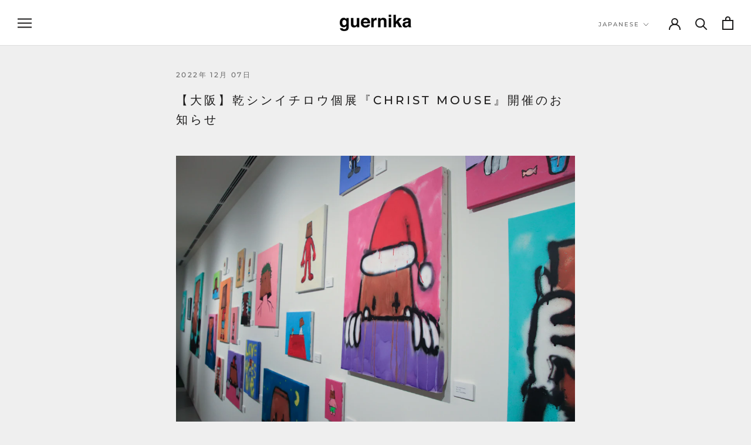

--- FILE ---
content_type: text/html; charset=utf-8
request_url: https://guernika.jp/blogs/news/%E5%A4%A7%E9%98%AA-%E4%B9%BE%E3%82%B7%E3%83%B3%E3%82%A4%E3%83%81%E3%83%AD%E3%82%A6%E5%80%8B%E5%B1%95-christ-mouse-%E9%96%8B%E5%82%AC%E3%81%AE%E3%81%8A%E7%9F%A5%E3%82%89%E3%81%9B
body_size: 23071
content:
<!doctype html>

<html class="no-js" lang="ja">
  <head>
<meta property="og:type" content="article">
  <meta property="og:title" content="【大阪】乾シンイチロウ個展『CHRIST MOUSE』開催のお知らせ"><meta property="og:image" content="http://guernika.jp/cdn/shop/articles/387ac76082623e94218de7c076a87675_e9c305c3-832d-4449-b1d6-747e6f765eca.png?v=1670388135">
    <meta property="og:image:secure_url" content="https://guernika.jp/cdn/shop/articles/387ac76082623e94218de7c076a87675_e9c305c3-832d-4449-b1d6-747e6f765eca.png?v=1670388135">
    <meta property="og:image:width" content="3000">
    <meta property="og:image:height" content="1500"><meta property="og:description" content="    2022年12月7日(水)より、大阪・りんくうエリア  [101 WHITE SPACE] にて、アーティスト 乾シンイチロウによる最新アート個展『CHRIST MOUSE』を開催いたします。  &quot;匿名性が生み出す人間の本質&quot;をテーマとして、 アーティスト乾シンイチロウが生み出した新たなキャラクター 《ANONYMOUSE(アノニマウス)》。 SNSでの匿名問題やマスク社会など、現実のアイデンティティを明かさない&quot;匿名性&quot;の象徴として、紙袋で顔を隠したキャラクターたちがアーティスト独特のタッチで描かれています。 guernikaでは&quot;ANONYMOUSE collection&quot;としてアパレルグッズを多数リリースし、好評を博し"><meta property="og:url" content="https://guernika.jp/blogs/news/%e5%a4%a7%e9%98%aa-%e4%b9%be%e3%82%b7%e3%83%b3%e3%82%a4%e3%83%81%e3%83%ad%e3%82%a6%e5%80%8b%e5%b1%95-christ-mouse-%e9%96%8b%e5%82%ac%e3%81%ae%e3%81%8a%e7%9f%a5%e3%82%89%e3%81%9b">
<meta property="og:site_name" content="guernika official online shop"><meta name="twitter:card" content="summary"><meta name="twitter:title" content="【大阪】乾シンイチロウ個展『CHRIST MOUSE』開催のお知らせ">
  <meta name="twitter:description" content=" 


 
2022年12月7日(水)より、大阪・りんくうエリア  [101 WHITE SPACE] にて、アーティスト 乾シンイチロウによる最新アート個展『CHRIST MOUSE』を開催いたします。
 &quot;匿名性が生み出す人間の本質&quot;をテーマとして、 アーティスト乾シンイチロウが生み出した新たなキャラクター 《ANONYMOUSE(アノニマウス)》。
SNSでの匿名問題やマスク社会など、現実のアイデンティティを明かさない&quot;匿名性&quot;の象徴として、紙袋で顔を隠したキャラクターたちがアーティスト独特のタッチで描かれています。
guernikaでは&quot;ANONYMOUSE collection&quot;としてアパレルグッズを多数リリースし、好評を博した本作。
本展示会では、ANONYMOUSEのキャンバスアートをメインに、乾シンイチロウ氏の最新アートを多数展示いたします。
クリスマスをテーマに描き下ろされた作品を含め、約50点以上の新作アートが冬のギャラリーに彩りを与えます。
ANONYMOUSEをメインとした個展開催は関西では初となります。この機会に是非ご高覧くださいませ。
また、12月23日から25日までの3日間限定で、当ギャラリーに隣接しているイタリアンレストラン「カフェ空音」をご予約頂いたお客様全員にANONYMOUSEのオリジナルトートバッグをプレゼントいたします。ご家族やご友人とお誘い合わせの上、是非ご利用くださいませ。カフェ空音公式HPはこちら

【乾シンイチロウ Solo Exhibition &quot;CHRIST MOUSE &quot;】 ［会場］101 WHITE SPACE ［住所］大阪府泉南郡田尻町りんくうポート北3-25 ［期間］2022年12月7日（水）～2022年12月26日(月) ［営業時間］10:00-18:00(入場は17:30まで) ［料金］無料［作品販売］あり ［TEL］072-456-0101(直通) ［駐車場］施設内駐車場あり 会場URL: https://www.hello101.jp/"><meta name="twitter:image" content="https://guernika.jp/cdn/shop/articles/387ac76082623e94218de7c076a87675_e9c305c3-832d-4449-b1d6-747e6f765eca_600x600_crop_center.png?v=1670388135">
    <meta charset="utf-8"> 
    <meta http-equiv="X-UA-Compatible" content="IE=edge,chrome=1">
    <meta name="viewport" content="width=device-width, initial-scale=1.0, height=device-height, minimum-scale=1.0, maximum-scale=1.0">
    <meta name="theme-color" content="">

    <title>
      【大阪】乾シンイチロウ個展『CHRIST MOUSE』開催のお知らせ &ndash; guernika official online shop
    </title><meta name="description" content="    2022年12月7日(水)より、大阪・りんくうエリア  [101 WHITE SPACE] にて、アーティスト 乾シンイチロウによる最新アート個展『CHRIST MOUSE』を開催いたします。  &quot;匿名性が生み出す人間の本質&quot;をテーマとして、 アーティスト乾シンイチロウが生み出した新たなキャラクター 《ANONYMOUSE(アノニマウス)》。 SNSでの匿名問題やマスク社会など、現実のアイデンティティを明かさない&quot;匿名性&quot;の象徴として、紙袋で顔を隠したキャラクターたちがアーティスト独特のタッチで描かれています。 guernikaでは&quot;ANONYMOUSE collection&quot;としてアパレルグッズを多数リリースし、好評を博し"><link rel="canonical" href="https://guernika.jp/blogs/news/%e5%a4%a7%e9%98%aa-%e4%b9%be%e3%82%b7%e3%83%b3%e3%82%a4%e3%83%81%e3%83%ad%e3%82%a6%e5%80%8b%e5%b1%95-christ-mouse-%e9%96%8b%e5%82%ac%e3%81%ae%e3%81%8a%e7%9f%a5%e3%82%89%e3%81%9b"><link rel="shortcut icon" href="//guernika.jp/cdn/shop/files/favicon_96x.png?v=1618449701" type="image/png"><meta property="og:type" content="article">
  <meta property="og:title" content="【大阪】乾シンイチロウ個展『CHRIST MOUSE』開催のお知らせ"><meta property="og:image" content="http://guernika.jp/cdn/shop/articles/387ac76082623e94218de7c076a87675_e9c305c3-832d-4449-b1d6-747e6f765eca.png?v=1670388135">
    <meta property="og:image:secure_url" content="https://guernika.jp/cdn/shop/articles/387ac76082623e94218de7c076a87675_e9c305c3-832d-4449-b1d6-747e6f765eca.png?v=1670388135">
    <meta property="og:image:width" content="3000">
    <meta property="og:image:height" content="1500"><meta property="og:description" content="    2022年12月7日(水)より、大阪・りんくうエリア  [101 WHITE SPACE] にて、アーティスト 乾シンイチロウによる最新アート個展『CHRIST MOUSE』を開催いたします。  &quot;匿名性が生み出す人間の本質&quot;をテーマとして、 アーティスト乾シンイチロウが生み出した新たなキャラクター 《ANONYMOUSE(アノニマウス)》。 SNSでの匿名問題やマスク社会など、現実のアイデンティティを明かさない&quot;匿名性&quot;の象徴として、紙袋で顔を隠したキャラクターたちがアーティスト独特のタッチで描かれています。 guernikaでは&quot;ANONYMOUSE collection&quot;としてアパレルグッズを多数リリースし、好評を博し"><meta property="og:url" content="https://guernika.jp/blogs/news/%e5%a4%a7%e9%98%aa-%e4%b9%be%e3%82%b7%e3%83%b3%e3%82%a4%e3%83%81%e3%83%ad%e3%82%a6%e5%80%8b%e5%b1%95-christ-mouse-%e9%96%8b%e5%82%ac%e3%81%ae%e3%81%8a%e7%9f%a5%e3%82%89%e3%81%9b">
<meta property="og:site_name" content="guernika official online shop"><meta name="twitter:card" content="summary"><meta name="twitter:title" content="【大阪】乾シンイチロウ個展『CHRIST MOUSE』開催のお知らせ">
  <meta name="twitter:description" content=" 


 
2022年12月7日(水)より、大阪・りんくうエリア  [101 WHITE SPACE] にて、アーティスト 乾シンイチロウによる最新アート個展『CHRIST MOUSE』を開催いたします。
 &quot;匿名性が生み出す人間の本質&quot;をテーマとして、 アーティスト乾シンイチロウが生み出した新たなキャラクター 《ANONYMOUSE(アノニマウス)》。
SNSでの匿名問題やマスク社会など、現実のアイデンティティを明かさない&quot;匿名性&quot;の象徴として、紙袋で顔を隠したキャラクターたちがアーティスト独特のタッチで描かれています。
guernikaでは&quot;ANONYMOUSE collection&quot;としてアパレルグッズを多数リリースし、好評を博した本作。
本展示会では、ANONYMOUSEのキャンバスアートをメインに、乾シンイチロウ氏の最新アートを多数展示いたします。
クリスマスをテーマに描き下ろされた作品を含め、約50点以上の新作アートが冬のギャラリーに彩りを与えます。
ANONYMOUSEをメインとした個展開催は関西では初となります。この機会に是非ご高覧くださいませ。
また、12月23日から25日までの3日間限定で、当ギャラリーに隣接しているイタリアンレストラン「カフェ空音」をご予約頂いたお客様全員にANONYMOUSEのオリジナルトートバッグをプレゼントいたします。ご家族やご友人とお誘い合わせの上、是非ご利用くださいませ。カフェ空音公式HPはこちら

【乾シンイチロウ Solo Exhibition &quot;CHRIST MOUSE &quot;】 ［会場］101 WHITE SPACE ［住所］大阪府泉南郡田尻町りんくうポート北3-25 ［期間］2022年12月7日（水）～2022年12月26日(月) ［営業時間］10:00-18:00(入場は17:30まで) ［料金］無料［作品販売］あり ［TEL］072-456-0101(直通) ［駐車場］施設内駐車場あり 会場URL: https://www.hello101.jp/"><meta name="twitter:image" content="https://guernika.jp/cdn/shop/articles/387ac76082623e94218de7c076a87675_e9c305c3-832d-4449-b1d6-747e6f765eca_600x600_crop_center.png?v=1670388135">
    <style>
  @font-face {
  font-family: Montserrat;
  font-weight: 500;
  font-style: normal;
  font-display: fallback;
  src: url("//guernika.jp/cdn/fonts/montserrat/montserrat_n5.07ef3781d9c78c8b93c98419da7ad4fbeebb6635.woff2") format("woff2"),
       url("//guernika.jp/cdn/fonts/montserrat/montserrat_n5.adf9b4bd8b0e4f55a0b203cdd84512667e0d5e4d.woff") format("woff");
}

  @font-face {
  font-family: "Nunito Sans";
  font-weight: 400;
  font-style: normal;
  font-display: fallback;
  src: url("//guernika.jp/cdn/fonts/nunito_sans/nunitosans_n4.0276fe080df0ca4e6a22d9cb55aed3ed5ba6b1da.woff2") format("woff2"),
       url("//guernika.jp/cdn/fonts/nunito_sans/nunitosans_n4.b4964bee2f5e7fd9c3826447e73afe2baad607b7.woff") format("woff");
}


  @font-face {
  font-family: "Nunito Sans";
  font-weight: 700;
  font-style: normal;
  font-display: fallback;
  src: url("//guernika.jp/cdn/fonts/nunito_sans/nunitosans_n7.25d963ed46da26098ebeab731e90d8802d989fa5.woff2") format("woff2"),
       url("//guernika.jp/cdn/fonts/nunito_sans/nunitosans_n7.d32e3219b3d2ec82285d3027bd673efc61a996c8.woff") format("woff");
}

  @font-face {
  font-family: "Nunito Sans";
  font-weight: 400;
  font-style: italic;
  font-display: fallback;
  src: url("//guernika.jp/cdn/fonts/nunito_sans/nunitosans_i4.6e408730afac1484cf297c30b0e67c86d17fc586.woff2") format("woff2"),
       url("//guernika.jp/cdn/fonts/nunito_sans/nunitosans_i4.c9b6dcbfa43622b39a5990002775a8381942ae38.woff") format("woff");
}

  @font-face {
  font-family: "Nunito Sans";
  font-weight: 700;
  font-style: italic;
  font-display: fallback;
  src: url("//guernika.jp/cdn/fonts/nunito_sans/nunitosans_i7.8c1124729eec046a321e2424b2acf328c2c12139.woff2") format("woff2"),
       url("//guernika.jp/cdn/fonts/nunito_sans/nunitosans_i7.af4cda04357273e0996d21184432bcb14651a64d.woff") format("woff");
}


  :root {
    --heading-font-family : Montserrat, sans-serif;
    --heading-font-weight : 500;
    --heading-font-style  : normal;

    --text-font-family : "Nunito Sans", sans-serif;
    --text-font-weight : 400;
    --text-font-style  : normal;

    --base-text-font-size   : 14px;
    --default-text-font-size: 14px;--background          : #efefef;
    --background-rgb      : 239, 239, 239;
    --light-background    : #ffffff;
    --light-background-rgb: 255, 255, 255;
    --heading-color       : #1c1b1b;
    --text-color          : #1c1b1b;
    --text-color-rgb      : 28, 27, 27;
    --text-color-light    : #6a6a6a;
    --text-color-light-rgb: 106, 106, 106;
    --link-color          : #6a6a6a;
    --link-color-rgb      : 106, 106, 106;
    --border-color        : #cfcfcf;
    --border-color-rgb    : 207, 207, 207;

    --button-background    : #1c1b1b;
    --button-background-rgb: 28, 27, 27;
    --button-text-color    : #ffffff;

    --header-background       : #ffffff;
    --header-heading-color    : #1c1b1b;
    --header-light-text-color : #6a6a6a;
    --header-border-color     : #dddddd;

    --footer-background    : #ffffff;
    --footer-text-color    : #6a6a6a;
    --footer-heading-color : #1c1b1b;
    --footer-border-color  : #e9e9e9;

    --navigation-background      : #1c1b1b;
    --navigation-background-rgb  : 28, 27, 27;
    --navigation-text-color      : #ffffff;
    --navigation-text-color-light: rgba(255, 255, 255, 0.5);
    --navigation-border-color    : rgba(255, 255, 255, 0.25);

    --newsletter-popup-background     : #1c1b1b;
    --newsletter-popup-text-color     : #ffffff;
    --newsletter-popup-text-color-rgb : 255, 255, 255;

    --secondary-elements-background       : #1c1b1b;
    --secondary-elements-background-rgb   : 28, 27, 27;
    --secondary-elements-text-color       : #ffffff;
    --secondary-elements-text-color-light : rgba(255, 255, 255, 0.5);
    --secondary-elements-border-color     : rgba(255, 255, 255, 0.25);

    --product-sale-price-color    : #f94c43;
    --product-sale-price-color-rgb: 249, 76, 67;

    /* Products */

    --horizontal-spacing-four-products-per-row: 60px;
        --horizontal-spacing-two-products-per-row : 60px;

    --vertical-spacing-four-products-per-row: 60px;
        --vertical-spacing-two-products-per-row : 75px;

    /* Animation */
    --drawer-transition-timing: cubic-bezier(0.645, 0.045, 0.355, 1);
    --header-base-height: 80px; /* We set a default for browsers that do not support CSS variables */

    /* Cursors */
    --cursor-zoom-in-svg    : url(//guernika.jp/cdn/shop/t/3/assets/cursor-zoom-in.svg?v=170532930330058140181610694326);
    --cursor-zoom-in-2x-svg : url(//guernika.jp/cdn/shop/t/3/assets/cursor-zoom-in-2x.svg?v=56685658183649387561610694326);
  }
</style>

<script>
  // IE11 does not have support for CSS variables, so we have to polyfill them
  if (!(((window || {}).CSS || {}).supports && window.CSS.supports('(--a: 0)'))) {
    const script = document.createElement('script');
    script.type = 'text/javascript';
    script.src = 'https://cdn.jsdelivr.net/npm/css-vars-ponyfill@2';
    script.onload = function() {
      cssVars({});
    };

    document.getElementsByTagName('head')[0].appendChild(script);
  }
</script>

    <script>window.performance && window.performance.mark && window.performance.mark('shopify.content_for_header.start');</script><meta id="shopify-digital-wallet" name="shopify-digital-wallet" content="/52871725249/digital_wallets/dialog">
<meta name="shopify-checkout-api-token" content="2b7d14590dd0fa09276f8bfac93baa41">
<meta id="in-context-paypal-metadata" data-shop-id="52871725249" data-venmo-supported="false" data-environment="production" data-locale="ja_JP" data-paypal-v4="true" data-currency="JPY">
<link rel="alternate" type="application/atom+xml" title="Feed" href="/blogs/news.atom" />
<link rel="alternate" hreflang="x-default" href="https://guernika.jp/blogs/news/%E5%A4%A7%E9%98%AA-%E4%B9%BE%E3%82%B7%E3%83%B3%E3%82%A4%E3%83%81%E3%83%AD%E3%82%A6%E5%80%8B%E5%B1%95-christ-mouse-%E9%96%8B%E5%82%AC%E3%81%AE%E3%81%8A%E7%9F%A5%E3%82%89%E3%81%9B">
<link rel="alternate" hreflang="ja" href="https://guernika.jp/blogs/news/%E5%A4%A7%E9%98%AA-%E4%B9%BE%E3%82%B7%E3%83%B3%E3%82%A4%E3%83%81%E3%83%AD%E3%82%A6%E5%80%8B%E5%B1%95-christ-mouse-%E9%96%8B%E5%82%AC%E3%81%AE%E3%81%8A%E7%9F%A5%E3%82%89%E3%81%9B">
<link rel="alternate" hreflang="en" href="https://guernika.jp/en/blogs/news/%E5%A4%A7%E9%98%AA-%E4%B9%BE%E3%82%B7%E3%83%B3%E3%82%A4%E3%83%81%E3%83%AD%E3%82%A6%E5%80%8B%E5%B1%95-christ-mouse-%E9%96%8B%E5%82%AC%E3%81%AE%E3%81%8A%E7%9F%A5%E3%82%89%E3%81%9B">
<script async="async" src="/checkouts/internal/preloads.js?locale=ja-JP"></script>
<link rel="preconnect" href="https://shop.app" crossorigin="anonymous">
<script async="async" src="https://shop.app/checkouts/internal/preloads.js?locale=ja-JP&shop_id=52871725249" crossorigin="anonymous"></script>
<script id="apple-pay-shop-capabilities" type="application/json">{"shopId":52871725249,"countryCode":"JP","currencyCode":"JPY","merchantCapabilities":["supports3DS"],"merchantId":"gid:\/\/shopify\/Shop\/52871725249","merchantName":"guernika official online shop","requiredBillingContactFields":["postalAddress","email","phone"],"requiredShippingContactFields":["postalAddress","email","phone"],"shippingType":"shipping","supportedNetworks":["visa","masterCard","amex","jcb","discover"],"total":{"type":"pending","label":"guernika official online shop","amount":"1.00"},"shopifyPaymentsEnabled":true,"supportsSubscriptions":true}</script>
<script id="shopify-features" type="application/json">{"accessToken":"2b7d14590dd0fa09276f8bfac93baa41","betas":["rich-media-storefront-analytics"],"domain":"guernika.jp","predictiveSearch":false,"shopId":52871725249,"locale":"ja"}</script>
<script>var Shopify = Shopify || {};
Shopify.shop = "guernika-onlineshop.myshopify.com";
Shopify.locale = "ja";
Shopify.currency = {"active":"JPY","rate":"1.0"};
Shopify.country = "JP";
Shopify.theme = {"name":"guernika official online shop","id":118317646017,"schema_name":"Prestige","schema_version":"4.13.0","theme_store_id":855,"role":"main"};
Shopify.theme.handle = "null";
Shopify.theme.style = {"id":null,"handle":null};
Shopify.cdnHost = "guernika.jp/cdn";
Shopify.routes = Shopify.routes || {};
Shopify.routes.root = "/";</script>
<script type="module">!function(o){(o.Shopify=o.Shopify||{}).modules=!0}(window);</script>
<script>!function(o){function n(){var o=[];function n(){o.push(Array.prototype.slice.apply(arguments))}return n.q=o,n}var t=o.Shopify=o.Shopify||{};t.loadFeatures=n(),t.autoloadFeatures=n()}(window);</script>
<script>
  window.ShopifyPay = window.ShopifyPay || {};
  window.ShopifyPay.apiHost = "shop.app\/pay";
  window.ShopifyPay.redirectState = null;
</script>
<script id="shop-js-analytics" type="application/json">{"pageType":"article"}</script>
<script defer="defer" async type="module" src="//guernika.jp/cdn/shopifycloud/shop-js/modules/v2/client.init-shop-cart-sync_0MstufBG.ja.esm.js"></script>
<script defer="defer" async type="module" src="//guernika.jp/cdn/shopifycloud/shop-js/modules/v2/chunk.common_jll-23Z1.esm.js"></script>
<script defer="defer" async type="module" src="//guernika.jp/cdn/shopifycloud/shop-js/modules/v2/chunk.modal_HXih6-AF.esm.js"></script>
<script type="module">
  await import("//guernika.jp/cdn/shopifycloud/shop-js/modules/v2/client.init-shop-cart-sync_0MstufBG.ja.esm.js");
await import("//guernika.jp/cdn/shopifycloud/shop-js/modules/v2/chunk.common_jll-23Z1.esm.js");
await import("//guernika.jp/cdn/shopifycloud/shop-js/modules/v2/chunk.modal_HXih6-AF.esm.js");

  window.Shopify.SignInWithShop?.initShopCartSync?.({"fedCMEnabled":true,"windoidEnabled":true});

</script>
<script>
  window.Shopify = window.Shopify || {};
  if (!window.Shopify.featureAssets) window.Shopify.featureAssets = {};
  window.Shopify.featureAssets['shop-js'] = {"shop-cart-sync":["modules/v2/client.shop-cart-sync_DN7iwvRY.ja.esm.js","modules/v2/chunk.common_jll-23Z1.esm.js","modules/v2/chunk.modal_HXih6-AF.esm.js"],"init-fed-cm":["modules/v2/client.init-fed-cm_DmZOWWut.ja.esm.js","modules/v2/chunk.common_jll-23Z1.esm.js","modules/v2/chunk.modal_HXih6-AF.esm.js"],"shop-cash-offers":["modules/v2/client.shop-cash-offers_HFfvn_Gz.ja.esm.js","modules/v2/chunk.common_jll-23Z1.esm.js","modules/v2/chunk.modal_HXih6-AF.esm.js"],"shop-login-button":["modules/v2/client.shop-login-button_BVN3pvk0.ja.esm.js","modules/v2/chunk.common_jll-23Z1.esm.js","modules/v2/chunk.modal_HXih6-AF.esm.js"],"pay-button":["modules/v2/client.pay-button_CyS_4GVi.ja.esm.js","modules/v2/chunk.common_jll-23Z1.esm.js","modules/v2/chunk.modal_HXih6-AF.esm.js"],"shop-button":["modules/v2/client.shop-button_zh22db91.ja.esm.js","modules/v2/chunk.common_jll-23Z1.esm.js","modules/v2/chunk.modal_HXih6-AF.esm.js"],"avatar":["modules/v2/client.avatar_BTnouDA3.ja.esm.js"],"init-windoid":["modules/v2/client.init-windoid_BlVJIuJ5.ja.esm.js","modules/v2/chunk.common_jll-23Z1.esm.js","modules/v2/chunk.modal_HXih6-AF.esm.js"],"init-shop-for-new-customer-accounts":["modules/v2/client.init-shop-for-new-customer-accounts_BqzwtUK7.ja.esm.js","modules/v2/client.shop-login-button_BVN3pvk0.ja.esm.js","modules/v2/chunk.common_jll-23Z1.esm.js","modules/v2/chunk.modal_HXih6-AF.esm.js"],"init-shop-email-lookup-coordinator":["modules/v2/client.init-shop-email-lookup-coordinator_DKDv3hKi.ja.esm.js","modules/v2/chunk.common_jll-23Z1.esm.js","modules/v2/chunk.modal_HXih6-AF.esm.js"],"init-shop-cart-sync":["modules/v2/client.init-shop-cart-sync_0MstufBG.ja.esm.js","modules/v2/chunk.common_jll-23Z1.esm.js","modules/v2/chunk.modal_HXih6-AF.esm.js"],"shop-toast-manager":["modules/v2/client.shop-toast-manager_BkVvTGW3.ja.esm.js","modules/v2/chunk.common_jll-23Z1.esm.js","modules/v2/chunk.modal_HXih6-AF.esm.js"],"init-customer-accounts":["modules/v2/client.init-customer-accounts_CZbUHFPX.ja.esm.js","modules/v2/client.shop-login-button_BVN3pvk0.ja.esm.js","modules/v2/chunk.common_jll-23Z1.esm.js","modules/v2/chunk.modal_HXih6-AF.esm.js"],"init-customer-accounts-sign-up":["modules/v2/client.init-customer-accounts-sign-up_C0QA8nCd.ja.esm.js","modules/v2/client.shop-login-button_BVN3pvk0.ja.esm.js","modules/v2/chunk.common_jll-23Z1.esm.js","modules/v2/chunk.modal_HXih6-AF.esm.js"],"shop-follow-button":["modules/v2/client.shop-follow-button_CSkbpFfm.ja.esm.js","modules/v2/chunk.common_jll-23Z1.esm.js","modules/v2/chunk.modal_HXih6-AF.esm.js"],"checkout-modal":["modules/v2/client.checkout-modal_rYdHFJTE.ja.esm.js","modules/v2/chunk.common_jll-23Z1.esm.js","modules/v2/chunk.modal_HXih6-AF.esm.js"],"shop-login":["modules/v2/client.shop-login_DeXIozZF.ja.esm.js","modules/v2/chunk.common_jll-23Z1.esm.js","modules/v2/chunk.modal_HXih6-AF.esm.js"],"lead-capture":["modules/v2/client.lead-capture_DGEoeVgo.ja.esm.js","modules/v2/chunk.common_jll-23Z1.esm.js","modules/v2/chunk.modal_HXih6-AF.esm.js"],"payment-terms":["modules/v2/client.payment-terms_BXPcfuME.ja.esm.js","modules/v2/chunk.common_jll-23Z1.esm.js","modules/v2/chunk.modal_HXih6-AF.esm.js"]};
</script>
<script id="__st">var __st={"a":52871725249,"offset":32400,"reqid":"96b62087-f159-4313-8db9-6243bf66df27-1769074778","pageurl":"guernika.jp\/blogs\/news\/%E5%A4%A7%E9%98%AA-%E4%B9%BE%E3%82%B7%E3%83%B3%E3%82%A4%E3%83%81%E3%83%AD%E3%82%A6%E5%80%8B%E5%B1%95-christ-mouse-%E9%96%8B%E5%82%AC%E3%81%AE%E3%81%8A%E7%9F%A5%E3%82%89%E3%81%9B","s":"articles-558558150849","u":"0f97d2df97d4","p":"article","rtyp":"article","rid":558558150849};</script>
<script>window.ShopifyPaypalV4VisibilityTracking = true;</script>
<script id="captcha-bootstrap">!function(){'use strict';const t='contact',e='account',n='new_comment',o=[[t,t],['blogs',n],['comments',n],[t,'customer']],c=[[e,'customer_login'],[e,'guest_login'],[e,'recover_customer_password'],[e,'create_customer']],r=t=>t.map((([t,e])=>`form[action*='/${t}']:not([data-nocaptcha='true']) input[name='form_type'][value='${e}']`)).join(','),a=t=>()=>t?[...document.querySelectorAll(t)].map((t=>t.form)):[];function s(){const t=[...o],e=r(t);return a(e)}const i='password',u='form_key',d=['recaptcha-v3-token','g-recaptcha-response','h-captcha-response',i],f=()=>{try{return window.sessionStorage}catch{return}},m='__shopify_v',_=t=>t.elements[u];function p(t,e,n=!1){try{const o=window.sessionStorage,c=JSON.parse(o.getItem(e)),{data:r}=function(t){const{data:e,action:n}=t;return t[m]||n?{data:e,action:n}:{data:t,action:n}}(c);for(const[e,n]of Object.entries(r))t.elements[e]&&(t.elements[e].value=n);n&&o.removeItem(e)}catch(o){console.error('form repopulation failed',{error:o})}}const l='form_type',E='cptcha';function T(t){t.dataset[E]=!0}const w=window,h=w.document,L='Shopify',v='ce_forms',y='captcha';let A=!1;((t,e)=>{const n=(g='f06e6c50-85a8-45c8-87d0-21a2b65856fe',I='https://cdn.shopify.com/shopifycloud/storefront-forms-hcaptcha/ce_storefront_forms_captcha_hcaptcha.v1.5.2.iife.js',D={infoText:'hCaptchaによる保護',privacyText:'プライバシー',termsText:'利用規約'},(t,e,n)=>{const o=w[L][v],c=o.bindForm;if(c)return c(t,g,e,D).then(n);var r;o.q.push([[t,g,e,D],n]),r=I,A||(h.body.append(Object.assign(h.createElement('script'),{id:'captcha-provider',async:!0,src:r})),A=!0)});var g,I,D;w[L]=w[L]||{},w[L][v]=w[L][v]||{},w[L][v].q=[],w[L][y]=w[L][y]||{},w[L][y].protect=function(t,e){n(t,void 0,e),T(t)},Object.freeze(w[L][y]),function(t,e,n,w,h,L){const[v,y,A,g]=function(t,e,n){const i=e?o:[],u=t?c:[],d=[...i,...u],f=r(d),m=r(i),_=r(d.filter((([t,e])=>n.includes(e))));return[a(f),a(m),a(_),s()]}(w,h,L),I=t=>{const e=t.target;return e instanceof HTMLFormElement?e:e&&e.form},D=t=>v().includes(t);t.addEventListener('submit',(t=>{const e=I(t);if(!e)return;const n=D(e)&&!e.dataset.hcaptchaBound&&!e.dataset.recaptchaBound,o=_(e),c=g().includes(e)&&(!o||!o.value);(n||c)&&t.preventDefault(),c&&!n&&(function(t){try{if(!f())return;!function(t){const e=f();if(!e)return;const n=_(t);if(!n)return;const o=n.value;o&&e.removeItem(o)}(t);const e=Array.from(Array(32),(()=>Math.random().toString(36)[2])).join('');!function(t,e){_(t)||t.append(Object.assign(document.createElement('input'),{type:'hidden',name:u})),t.elements[u].value=e}(t,e),function(t,e){const n=f();if(!n)return;const o=[...t.querySelectorAll(`input[type='${i}']`)].map((({name:t})=>t)),c=[...d,...o],r={};for(const[a,s]of new FormData(t).entries())c.includes(a)||(r[a]=s);n.setItem(e,JSON.stringify({[m]:1,action:t.action,data:r}))}(t,e)}catch(e){console.error('failed to persist form',e)}}(e),e.submit())}));const S=(t,e)=>{t&&!t.dataset[E]&&(n(t,e.some((e=>e===t))),T(t))};for(const o of['focusin','change'])t.addEventListener(o,(t=>{const e=I(t);D(e)&&S(e,y())}));const B=e.get('form_key'),M=e.get(l),P=B&&M;t.addEventListener('DOMContentLoaded',(()=>{const t=y();if(P)for(const e of t)e.elements[l].value===M&&p(e,B);[...new Set([...A(),...v().filter((t=>'true'===t.dataset.shopifyCaptcha))])].forEach((e=>S(e,t)))}))}(h,new URLSearchParams(w.location.search),n,t,e,['guest_login'])})(!0,!0)}();</script>
<script integrity="sha256-4kQ18oKyAcykRKYeNunJcIwy7WH5gtpwJnB7kiuLZ1E=" data-source-attribution="shopify.loadfeatures" defer="defer" src="//guernika.jp/cdn/shopifycloud/storefront/assets/storefront/load_feature-a0a9edcb.js" crossorigin="anonymous"></script>
<script crossorigin="anonymous" defer="defer" src="//guernika.jp/cdn/shopifycloud/storefront/assets/shopify_pay/storefront-65b4c6d7.js?v=20250812"></script>
<script data-source-attribution="shopify.dynamic_checkout.dynamic.init">var Shopify=Shopify||{};Shopify.PaymentButton=Shopify.PaymentButton||{isStorefrontPortableWallets:!0,init:function(){window.Shopify.PaymentButton.init=function(){};var t=document.createElement("script");t.src="https://guernika.jp/cdn/shopifycloud/portable-wallets/latest/portable-wallets.ja.js",t.type="module",document.head.appendChild(t)}};
</script>
<script data-source-attribution="shopify.dynamic_checkout.buyer_consent">
  function portableWalletsHideBuyerConsent(e){var t=document.getElementById("shopify-buyer-consent"),n=document.getElementById("shopify-subscription-policy-button");t&&n&&(t.classList.add("hidden"),t.setAttribute("aria-hidden","true"),n.removeEventListener("click",e))}function portableWalletsShowBuyerConsent(e){var t=document.getElementById("shopify-buyer-consent"),n=document.getElementById("shopify-subscription-policy-button");t&&n&&(t.classList.remove("hidden"),t.removeAttribute("aria-hidden"),n.addEventListener("click",e))}window.Shopify?.PaymentButton&&(window.Shopify.PaymentButton.hideBuyerConsent=portableWalletsHideBuyerConsent,window.Shopify.PaymentButton.showBuyerConsent=portableWalletsShowBuyerConsent);
</script>
<script data-source-attribution="shopify.dynamic_checkout.cart.bootstrap">document.addEventListener("DOMContentLoaded",(function(){function t(){return document.querySelector("shopify-accelerated-checkout-cart, shopify-accelerated-checkout")}if(t())Shopify.PaymentButton.init();else{new MutationObserver((function(e,n){t()&&(Shopify.PaymentButton.init(),n.disconnect())})).observe(document.body,{childList:!0,subtree:!0})}}));
</script>
<script id='scb4127' type='text/javascript' async='' src='https://guernika.jp/cdn/shopifycloud/privacy-banner/storefront-banner.js'></script><link id="shopify-accelerated-checkout-styles" rel="stylesheet" media="screen" href="https://guernika.jp/cdn/shopifycloud/portable-wallets/latest/accelerated-checkout-backwards-compat.css" crossorigin="anonymous">
<style id="shopify-accelerated-checkout-cart">
        #shopify-buyer-consent {
  margin-top: 1em;
  display: inline-block;
  width: 100%;
}

#shopify-buyer-consent.hidden {
  display: none;
}

#shopify-subscription-policy-button {
  background: none;
  border: none;
  padding: 0;
  text-decoration: underline;
  font-size: inherit;
  cursor: pointer;
}

#shopify-subscription-policy-button::before {
  box-shadow: none;
}

      </style>

<script>window.performance && window.performance.mark && window.performance.mark('shopify.content_for_header.end');</script>

    <link rel="stylesheet" href="//guernika.jp/cdn/shop/t/3/assets/theme.css?v=177663514351988110271768440802">
	<link rel="stylesheet" href="//guernika.jp/cdn/shop/t/3/assets/jquery.simpleTicker.css?v=89540595412943301051618463996">
    
    <script>// This allows to expose several variables to the global scope, to be used in scripts
      window.theme = {
        pageType: "article",
        moneyFormat: "¥{{amount_no_decimals}}",
        moneyWithCurrencyFormat: "¥{{amount_no_decimals}}",
        productImageSize: "natural",
        searchMode: "product,article",
        showPageTransition: false,
        showElementStaggering: true,
        showImageZooming: false
      };

      window.routes = {
        rootUrl: "\/",
        rootUrlWithoutSlash: '',
        cartUrl: "\/cart",
        cartAddUrl: "\/cart\/add",
        cartChangeUrl: "\/cart\/change",
        searchUrl: "\/search",
        productRecommendationsUrl: "\/recommendations\/products"
      };

      window.languages = {
        cartAddNote: "注文メモを追加",
        cartEditNote: "注文メモを変更",
        productImageLoadingError: "この画像を読み込めませんでした。 ページをリロードしてください。",
        productFormAddToCart: "カートに追加する",
        productFormUnavailable: "お取り扱いできません",
        productFormSoldOut: "SOLD OUT",
        shippingEstimatorOneResult: "1つのオプションが利用可能：",
        shippingEstimatorMoreResults: "{{count}}つのオプションが利用可能：",
        shippingEstimatorNoResults: "配送が見つかりませんでした"
      };

      window.lazySizesConfig = {
        loadHidden: false,
        hFac: 0.5,
        expFactor: 2,
        ricTimeout: 150,
        lazyClass: 'Image--lazyLoad',
        loadingClass: 'Image--lazyLoading',
        loadedClass: 'Image--lazyLoaded'
      };

      document.documentElement.className = document.documentElement.className.replace('no-js', 'js');
      document.documentElement.style.setProperty('--window-height', window.innerHeight + 'px');

      // We do a quick detection of some features (we could use Modernizr but for so little...)
      (function() {
        document.documentElement.className += ((window.CSS && window.CSS.supports('(position: sticky) or (position: -webkit-sticky)')) ? ' supports-sticky' : ' no-supports-sticky');
        document.documentElement.className += (window.matchMedia('(-moz-touch-enabled: 1), (hover: none)')).matches ? ' no-supports-hover' : ' supports-hover';
      }());
    </script>

    <script src="//guernika.jp/cdn/shop/t/3/assets/lazysizes.min.js?v=174358363404432586981610694312" async></script><script src="https://polyfill-fastly.net/v3/polyfill.min.js?unknown=polyfill&features=fetch,Element.prototype.closest,Element.prototype.remove,Element.prototype.classList,Array.prototype.includes,Array.prototype.fill,Object.assign,CustomEvent,IntersectionObserver,IntersectionObserverEntry,URL" defer></script>
    <script src="//guernika.jp/cdn/shop/t/3/assets/libs.min.js?v=26178543184394469741610694312" defer></script>
    <script src="//guernika.jp/cdn/shop/t/3/assets/theme.min.js?v=36490781037374735431625187488" defer></script>
    <script src="//guernika.jp/cdn/shop/t/3/assets/custom.js?v=183944157590872491501610694311" defer></script>

    <script>
      (function () {
        window.onpageshow = function() {
          if (window.theme.showPageTransition) {
            var pageTransition = document.querySelector('.PageTransition');

            if (pageTransition) {
              pageTransition.style.visibility = 'visible';
              pageTransition.style.opacity = '0';
            }
          }

          // When the page is loaded from the cache, we have to reload the cart content
          document.documentElement.dispatchEvent(new CustomEvent('cart:refresh', {
            bubbles: true
          }));
        };
      })();
    </script>

    
  <script type="application/ld+json">
  {
    "@context": "http://schema.org",
    "@type": "BlogPosting",
    "mainEntityOfPage": "/blogs/news/%E5%A4%A7%E9%98%AA-%E4%B9%BE%E3%82%B7%E3%83%B3%E3%82%A4%E3%83%81%E3%83%AD%E3%82%A6%E5%80%8B%E5%B1%95-christ-mouse-%E9%96%8B%E5%82%AC%E3%81%AE%E3%81%8A%E7%9F%A5%E3%82%89%E3%81%9B",
    "articleSection": "NEWS",
    "keywords": "",
    "headline": "【大阪】乾シンイチロウ個展『CHRIST MOUSE』開催のお知らせ",
    "description": "    2022年12月7日(水)より、大阪・りんくうエリア  [101 WHITE SPACE] にて、アーティスト 乾シンイチロウによる最新アート個展『CHRIST MOUSE』を開催いたします。  \"匿名性が生み出す人間の本質\"をテーマとして、 アーティスト乾シンイチロウが生み出した新たなキャラクター 《ANONYMOUSE(アノニマウス)》。 SNSでの匿名問題やマスク社会など、現実のアイデンティティを明かさない\"匿名性\"の象徴として、紙袋で顔を隠したキャラクターたちがアーティスト独特のタッチで描かれています。 guernikaでは\"ANONYMOUSE collection\"としてアパレルグッズを多数リリースし、好評を博した本作。 本展示会では、ANONYMOUSEのキャンバスアートをメインに、乾シンイチロウ氏の最新アートを多数展示いたします。 クリスマスをテーマに描き下ろされた作品を含め、約50点以上の新作アートが冬のギャラリーに彩りを与えます。 ANONYMOUSEをメインとした個展開催は関西では初となります。この機会に是非ご高覧くださいませ。 また、12月23日から25日までの3日間限定で、当ギャラリーに隣接しているイタリアンレストラン「カフェ空音」をご予約頂いたお客様全員にANONYMOUSEのオリジナルトートバッグをプレゼントいたします。ご家族やご友人とお誘い合わせの上、是非ご利用くださいませ。カフェ空音公式HPはこちら 【乾シンイチロウ Solo Exhibition \"CHRIST MOUSE \"】 ［会場］101...",
    "dateCreated": "2022-12-06T10:25:00",
    "datePublished": "2022-12-07T17:00:04",
    "dateModified": "2022-12-07T17:00:04",
    "image": {
      "@type": "ImageObject",
      "url": "https://guernika.jp/cdn/shop/articles/387ac76082623e94218de7c076a87675_e9c305c3-832d-4449-b1d6-747e6f765eca_1024x.png?v=1670388135",
      "image": "https://guernika.jp/cdn/shop/articles/387ac76082623e94218de7c076a87675_e9c305c3-832d-4449-b1d6-747e6f765eca_1024x.png?v=1670388135",
      "name": "【大阪】乾シンイチロウ個展『CHRIST MOUSE』開催のお知らせ",
      "width": "1024",
      "height": "1024"
    },
    "author": {
      "@type": "Person",
      "name": "Staff guernika",
      "givenName": "Staff",
      "familyName": "guernika"
    },
    "publisher": {
      "@type": "Organization",
      "name": "guernika official online shop"
    },
    "commentCount": 0,
    "comment": []
  }
  </script>



  <script type="application/ld+json">
  {
    "@context": "http://schema.org",
    "@type": "BreadcrumbList",
  "itemListElement": [{
      "@type": "ListItem",
      "position": 1,
      "name": "Translation missing: ja.general.breadcrumb.home",
      "item": "https://guernika.jp"
    },{
          "@type": "ListItem",
          "position": 2,
          "name": "NEWS",
          "item": "https://guernika.jp/blogs/news"
        }, {
          "@type": "ListItem",
          "position": 3,
          "name": "NEWS",
          "item": "https://guernika.jp/blogs/news/%E5%A4%A7%E9%98%AA-%E4%B9%BE%E3%82%B7%E3%83%B3%E3%82%A4%E3%83%81%E3%83%AD%E3%82%A6%E5%80%8B%E5%B1%95-christ-mouse-%E9%96%8B%E5%82%AC%E3%81%AE%E3%81%8A%E7%9F%A5%E3%82%89%E3%81%9B"
        }]
  }
  </script>

  <!-- BEGIN app block: shopify://apps/rez-notify-me/blocks/rez/0da60196-81b6-4270-afac-c9294e1641ba --><script id='rez-config-data'>
    if (typeof REZ_DATA == 'undefined') {
      
        var storeData = {"domain":"guernika-onlineshop.myshopify.com","country":"Japan","store_name":"guernika official online shop","money_format":"¥{{amount_no_decimals}}","uninstall_app":null,"id":2489,"storefront_token":null,"is_installed":1,"plan_id":0,"plan_code":"free","watermark":true,"createdAt":"2026-01-15T01:21:01.244Z","updatedAt":"2026-01-15T01:21:01.244Z"};
      

      
        var btnConfig = {"id":2189,"button_text":"再入荷通知メール","border_radius":"0","text_color":"#FFFFFF","bg_color":"#000000","product_type":"0","selected_product_ids":"","show_on_collection":false,"show_on_search":false,"createdAt":"2026-01-15T01:21:17.568Z","updatedAt":"2026-01-15T01:25:32.000Z"};
      

      
        var formConfig = {"id":2189,"header":"再入荷通知フォーム","description":"在庫が入荷されたら、メールで通知を受け取る。","email_placeholder":"email","email_error":"有効なメールアドレスを入力してください","term_message":"あなたのメールは当社で安全に保管されます。","btn_text":"送信","btn_border_radius":"0","text_color":"#FFFFFF","bg_color":"#000000","cf_header":"ありがとうございます。受付ました。","cf_description":"商品が入荷次第お知らせいたします。","createdAt":"2026-01-15T01:21:17.558Z","updatedAt":"2026-01-15T01:25:32.000Z"};
      
      window.REZ_DATA = {
        shop_domain: "",
        url: "https://guernika.jp",
        secure_url: "https://guernika.jp",
        money_format: "¥{{amount_no_decimals}}",
        current_product: null,
        current_customer: {
          id: null,
          tags: null
        },
        current_collection: null,
        current_collections: [
          
        ],
        current_cart: {"note":null,"attributes":{},"original_total_price":0,"total_price":0,"total_discount":0,"total_weight":0.0,"item_count":0,"items":[],"requires_shipping":false,"currency":"JPY","items_subtotal_price":0,"cart_level_discount_applications":[],"checkout_charge_amount":0},
        current_cart_type: "page",
        storeData: storeData,
        btnConfig: btnConfig,
        formConfig: formConfig,
      }
    }
</script>
<script class="rez-stock-status" type='application/json'>
  {}
</script>

<script id='init_script' defer src='https://cdn.shopify.com/extensions/019be01c-88f7-70e5-823e-3269758e203d/rez-tae-143/assets/rez-btn.js'></script>
<link rel="stylesheet" href="https://cdn.shopify.com/extensions/019be01c-88f7-70e5-823e-3269758e203d/rez-tae-143/assets/rez-form.css" media="print" onload="this.media='all'">
<noscript><link rel="stylesheet" href="https://cdn.shopify.com/extensions/019be01c-88f7-70e5-823e-3269758e203d/rez-tae-143/assets/rez-form.css"></noscript>


  



<!-- END app block --><link href="https://monorail-edge.shopifysvc.com" rel="dns-prefetch">
<script>(function(){if ("sendBeacon" in navigator && "performance" in window) {try {var session_token_from_headers = performance.getEntriesByType('navigation')[0].serverTiming.find(x => x.name == '_s').description;} catch {var session_token_from_headers = undefined;}var session_cookie_matches = document.cookie.match(/_shopify_s=([^;]*)/);var session_token_from_cookie = session_cookie_matches && session_cookie_matches.length === 2 ? session_cookie_matches[1] : "";var session_token = session_token_from_headers || session_token_from_cookie || "";function handle_abandonment_event(e) {var entries = performance.getEntries().filter(function(entry) {return /monorail-edge.shopifysvc.com/.test(entry.name);});if (!window.abandonment_tracked && entries.length === 0) {window.abandonment_tracked = true;var currentMs = Date.now();var navigation_start = performance.timing.navigationStart;var payload = {shop_id: 52871725249,url: window.location.href,navigation_start,duration: currentMs - navigation_start,session_token,page_type: "article"};window.navigator.sendBeacon("https://monorail-edge.shopifysvc.com/v1/produce", JSON.stringify({schema_id: "online_store_buyer_site_abandonment/1.1",payload: payload,metadata: {event_created_at_ms: currentMs,event_sent_at_ms: currentMs}}));}}window.addEventListener('pagehide', handle_abandonment_event);}}());</script>
<script id="web-pixels-manager-setup">(function e(e,d,r,n,o){if(void 0===o&&(o={}),!Boolean(null===(a=null===(i=window.Shopify)||void 0===i?void 0:i.analytics)||void 0===a?void 0:a.replayQueue)){var i,a;window.Shopify=window.Shopify||{};var t=window.Shopify;t.analytics=t.analytics||{};var s=t.analytics;s.replayQueue=[],s.publish=function(e,d,r){return s.replayQueue.push([e,d,r]),!0};try{self.performance.mark("wpm:start")}catch(e){}var l=function(){var e={modern:/Edge?\/(1{2}[4-9]|1[2-9]\d|[2-9]\d{2}|\d{4,})\.\d+(\.\d+|)|Firefox\/(1{2}[4-9]|1[2-9]\d|[2-9]\d{2}|\d{4,})\.\d+(\.\d+|)|Chrom(ium|e)\/(9{2}|\d{3,})\.\d+(\.\d+|)|(Maci|X1{2}).+ Version\/(15\.\d+|(1[6-9]|[2-9]\d|\d{3,})\.\d+)([,.]\d+|)( \(\w+\)|)( Mobile\/\w+|) Safari\/|Chrome.+OPR\/(9{2}|\d{3,})\.\d+\.\d+|(CPU[ +]OS|iPhone[ +]OS|CPU[ +]iPhone|CPU IPhone OS|CPU iPad OS)[ +]+(15[._]\d+|(1[6-9]|[2-9]\d|\d{3,})[._]\d+)([._]\d+|)|Android:?[ /-](13[3-9]|1[4-9]\d|[2-9]\d{2}|\d{4,})(\.\d+|)(\.\d+|)|Android.+Firefox\/(13[5-9]|1[4-9]\d|[2-9]\d{2}|\d{4,})\.\d+(\.\d+|)|Android.+Chrom(ium|e)\/(13[3-9]|1[4-9]\d|[2-9]\d{2}|\d{4,})\.\d+(\.\d+|)|SamsungBrowser\/([2-9]\d|\d{3,})\.\d+/,legacy:/Edge?\/(1[6-9]|[2-9]\d|\d{3,})\.\d+(\.\d+|)|Firefox\/(5[4-9]|[6-9]\d|\d{3,})\.\d+(\.\d+|)|Chrom(ium|e)\/(5[1-9]|[6-9]\d|\d{3,})\.\d+(\.\d+|)([\d.]+$|.*Safari\/(?![\d.]+ Edge\/[\d.]+$))|(Maci|X1{2}).+ Version\/(10\.\d+|(1[1-9]|[2-9]\d|\d{3,})\.\d+)([,.]\d+|)( \(\w+\)|)( Mobile\/\w+|) Safari\/|Chrome.+OPR\/(3[89]|[4-9]\d|\d{3,})\.\d+\.\d+|(CPU[ +]OS|iPhone[ +]OS|CPU[ +]iPhone|CPU IPhone OS|CPU iPad OS)[ +]+(10[._]\d+|(1[1-9]|[2-9]\d|\d{3,})[._]\d+)([._]\d+|)|Android:?[ /-](13[3-9]|1[4-9]\d|[2-9]\d{2}|\d{4,})(\.\d+|)(\.\d+|)|Mobile Safari.+OPR\/([89]\d|\d{3,})\.\d+\.\d+|Android.+Firefox\/(13[5-9]|1[4-9]\d|[2-9]\d{2}|\d{4,})\.\d+(\.\d+|)|Android.+Chrom(ium|e)\/(13[3-9]|1[4-9]\d|[2-9]\d{2}|\d{4,})\.\d+(\.\d+|)|Android.+(UC? ?Browser|UCWEB|U3)[ /]?(15\.([5-9]|\d{2,})|(1[6-9]|[2-9]\d|\d{3,})\.\d+)\.\d+|SamsungBrowser\/(5\.\d+|([6-9]|\d{2,})\.\d+)|Android.+MQ{2}Browser\/(14(\.(9|\d{2,})|)|(1[5-9]|[2-9]\d|\d{3,})(\.\d+|))(\.\d+|)|K[Aa][Ii]OS\/(3\.\d+|([4-9]|\d{2,})\.\d+)(\.\d+|)/},d=e.modern,r=e.legacy,n=navigator.userAgent;return n.match(d)?"modern":n.match(r)?"legacy":"unknown"}(),u="modern"===l?"modern":"legacy",c=(null!=n?n:{modern:"",legacy:""})[u],f=function(e){return[e.baseUrl,"/wpm","/b",e.hashVersion,"modern"===e.buildTarget?"m":"l",".js"].join("")}({baseUrl:d,hashVersion:r,buildTarget:u}),m=function(e){var d=e.version,r=e.bundleTarget,n=e.surface,o=e.pageUrl,i=e.monorailEndpoint;return{emit:function(e){var a=e.status,t=e.errorMsg,s=(new Date).getTime(),l=JSON.stringify({metadata:{event_sent_at_ms:s},events:[{schema_id:"web_pixels_manager_load/3.1",payload:{version:d,bundle_target:r,page_url:o,status:a,surface:n,error_msg:t},metadata:{event_created_at_ms:s}}]});if(!i)return console&&console.warn&&console.warn("[Web Pixels Manager] No Monorail endpoint provided, skipping logging."),!1;try{return self.navigator.sendBeacon.bind(self.navigator)(i,l)}catch(e){}var u=new XMLHttpRequest;try{return u.open("POST",i,!0),u.setRequestHeader("Content-Type","text/plain"),u.send(l),!0}catch(e){return console&&console.warn&&console.warn("[Web Pixels Manager] Got an unhandled error while logging to Monorail."),!1}}}}({version:r,bundleTarget:l,surface:e.surface,pageUrl:self.location.href,monorailEndpoint:e.monorailEndpoint});try{o.browserTarget=l,function(e){var d=e.src,r=e.async,n=void 0===r||r,o=e.onload,i=e.onerror,a=e.sri,t=e.scriptDataAttributes,s=void 0===t?{}:t,l=document.createElement("script"),u=document.querySelector("head"),c=document.querySelector("body");if(l.async=n,l.src=d,a&&(l.integrity=a,l.crossOrigin="anonymous"),s)for(var f in s)if(Object.prototype.hasOwnProperty.call(s,f))try{l.dataset[f]=s[f]}catch(e){}if(o&&l.addEventListener("load",o),i&&l.addEventListener("error",i),u)u.appendChild(l);else{if(!c)throw new Error("Did not find a head or body element to append the script");c.appendChild(l)}}({src:f,async:!0,onload:function(){if(!function(){var e,d;return Boolean(null===(d=null===(e=window.Shopify)||void 0===e?void 0:e.analytics)||void 0===d?void 0:d.initialized)}()){var d=window.webPixelsManager.init(e)||void 0;if(d){var r=window.Shopify.analytics;r.replayQueue.forEach((function(e){var r=e[0],n=e[1],o=e[2];d.publishCustomEvent(r,n,o)})),r.replayQueue=[],r.publish=d.publishCustomEvent,r.visitor=d.visitor,r.initialized=!0}}},onerror:function(){return m.emit({status:"failed",errorMsg:"".concat(f," has failed to load")})},sri:function(e){var d=/^sha384-[A-Za-z0-9+/=]+$/;return"string"==typeof e&&d.test(e)}(c)?c:"",scriptDataAttributes:o}),m.emit({status:"loading"})}catch(e){m.emit({status:"failed",errorMsg:(null==e?void 0:e.message)||"Unknown error"})}}})({shopId: 52871725249,storefrontBaseUrl: "https://guernika.jp",extensionsBaseUrl: "https://extensions.shopifycdn.com/cdn/shopifycloud/web-pixels-manager",monorailEndpoint: "https://monorail-edge.shopifysvc.com/unstable/produce_batch",surface: "storefront-renderer",enabledBetaFlags: ["2dca8a86"],webPixelsConfigList: [{"id":"1556086977","configuration":"{\"accountID\":\"r-dev\"}","eventPayloadVersion":"v1","runtimeContext":"STRICT","scriptVersion":"3c8f7f88fd398caeb4fb539c5b9ff431","type":"APP","apiClientId":235418615809,"privacyPurposes":["ANALYTICS"],"dataSharingAdjustments":{"protectedCustomerApprovalScopes":["read_customer_email","read_customer_personal_data"]}},{"id":"547979457","configuration":"{\"config\":\"{\\\"pixel_id\\\":\\\"G-2VFXWLV7VY\\\",\\\"gtag_events\\\":[{\\\"type\\\":\\\"begin_checkout\\\",\\\"action_label\\\":\\\"G-2VFXWLV7VY\\\"},{\\\"type\\\":\\\"search\\\",\\\"action_label\\\":\\\"G-2VFXWLV7VY\\\"},{\\\"type\\\":\\\"view_item\\\",\\\"action_label\\\":\\\"G-2VFXWLV7VY\\\"},{\\\"type\\\":\\\"purchase\\\",\\\"action_label\\\":\\\"G-2VFXWLV7VY\\\"},{\\\"type\\\":\\\"page_view\\\",\\\"action_label\\\":\\\"G-2VFXWLV7VY\\\"},{\\\"type\\\":\\\"add_payment_info\\\",\\\"action_label\\\":\\\"G-2VFXWLV7VY\\\"},{\\\"type\\\":\\\"add_to_cart\\\",\\\"action_label\\\":\\\"G-2VFXWLV7VY\\\"}],\\\"enable_monitoring_mode\\\":false}\"}","eventPayloadVersion":"v1","runtimeContext":"OPEN","scriptVersion":"b2a88bafab3e21179ed38636efcd8a93","type":"APP","apiClientId":1780363,"privacyPurposes":[],"dataSharingAdjustments":{"protectedCustomerApprovalScopes":["read_customer_address","read_customer_email","read_customer_name","read_customer_personal_data","read_customer_phone"]}},{"id":"143392961","configuration":"{\"pixel_id\":\"1217328132485576\",\"pixel_type\":\"facebook_pixel\",\"metaapp_system_user_token\":\"-\"}","eventPayloadVersion":"v1","runtimeContext":"OPEN","scriptVersion":"ca16bc87fe92b6042fbaa3acc2fbdaa6","type":"APP","apiClientId":2329312,"privacyPurposes":["ANALYTICS","MARKETING","SALE_OF_DATA"],"dataSharingAdjustments":{"protectedCustomerApprovalScopes":["read_customer_address","read_customer_email","read_customer_name","read_customer_personal_data","read_customer_phone"]}},{"id":"shopify-app-pixel","configuration":"{}","eventPayloadVersion":"v1","runtimeContext":"STRICT","scriptVersion":"0450","apiClientId":"shopify-pixel","type":"APP","privacyPurposes":["ANALYTICS","MARKETING"]},{"id":"shopify-custom-pixel","eventPayloadVersion":"v1","runtimeContext":"LAX","scriptVersion":"0450","apiClientId":"shopify-pixel","type":"CUSTOM","privacyPurposes":["ANALYTICS","MARKETING"]}],isMerchantRequest: false,initData: {"shop":{"name":"guernika official online shop","paymentSettings":{"currencyCode":"JPY"},"myshopifyDomain":"guernika-onlineshop.myshopify.com","countryCode":"JP","storefrontUrl":"https:\/\/guernika.jp"},"customer":null,"cart":null,"checkout":null,"productVariants":[],"purchasingCompany":null},},"https://guernika.jp/cdn","fcfee988w5aeb613cpc8e4bc33m6693e112",{"modern":"","legacy":""},{"shopId":"52871725249","storefrontBaseUrl":"https:\/\/guernika.jp","extensionBaseUrl":"https:\/\/extensions.shopifycdn.com\/cdn\/shopifycloud\/web-pixels-manager","surface":"storefront-renderer","enabledBetaFlags":"[\"2dca8a86\"]","isMerchantRequest":"false","hashVersion":"fcfee988w5aeb613cpc8e4bc33m6693e112","publish":"custom","events":"[[\"page_viewed\",{}]]"});</script><script>
  window.ShopifyAnalytics = window.ShopifyAnalytics || {};
  window.ShopifyAnalytics.meta = window.ShopifyAnalytics.meta || {};
  window.ShopifyAnalytics.meta.currency = 'JPY';
  var meta = {"page":{"pageType":"article","resourceType":"article","resourceId":558558150849,"requestId":"96b62087-f159-4313-8db9-6243bf66df27-1769074778"}};
  for (var attr in meta) {
    window.ShopifyAnalytics.meta[attr] = meta[attr];
  }
</script>
<script class="analytics">
  (function () {
    var customDocumentWrite = function(content) {
      var jquery = null;

      if (window.jQuery) {
        jquery = window.jQuery;
      } else if (window.Checkout && window.Checkout.$) {
        jquery = window.Checkout.$;
      }

      if (jquery) {
        jquery('body').append(content);
      }
    };

    var hasLoggedConversion = function(token) {
      if (token) {
        return document.cookie.indexOf('loggedConversion=' + token) !== -1;
      }
      return false;
    }

    var setCookieIfConversion = function(token) {
      if (token) {
        var twoMonthsFromNow = new Date(Date.now());
        twoMonthsFromNow.setMonth(twoMonthsFromNow.getMonth() + 2);

        document.cookie = 'loggedConversion=' + token + '; expires=' + twoMonthsFromNow;
      }
    }

    var trekkie = window.ShopifyAnalytics.lib = window.trekkie = window.trekkie || [];
    if (trekkie.integrations) {
      return;
    }
    trekkie.methods = [
      'identify',
      'page',
      'ready',
      'track',
      'trackForm',
      'trackLink'
    ];
    trekkie.factory = function(method) {
      return function() {
        var args = Array.prototype.slice.call(arguments);
        args.unshift(method);
        trekkie.push(args);
        return trekkie;
      };
    };
    for (var i = 0; i < trekkie.methods.length; i++) {
      var key = trekkie.methods[i];
      trekkie[key] = trekkie.factory(key);
    }
    trekkie.load = function(config) {
      trekkie.config = config || {};
      trekkie.config.initialDocumentCookie = document.cookie;
      var first = document.getElementsByTagName('script')[0];
      var script = document.createElement('script');
      script.type = 'text/javascript';
      script.onerror = function(e) {
        var scriptFallback = document.createElement('script');
        scriptFallback.type = 'text/javascript';
        scriptFallback.onerror = function(error) {
                var Monorail = {
      produce: function produce(monorailDomain, schemaId, payload) {
        var currentMs = new Date().getTime();
        var event = {
          schema_id: schemaId,
          payload: payload,
          metadata: {
            event_created_at_ms: currentMs,
            event_sent_at_ms: currentMs
          }
        };
        return Monorail.sendRequest("https://" + monorailDomain + "/v1/produce", JSON.stringify(event));
      },
      sendRequest: function sendRequest(endpointUrl, payload) {
        // Try the sendBeacon API
        if (window && window.navigator && typeof window.navigator.sendBeacon === 'function' && typeof window.Blob === 'function' && !Monorail.isIos12()) {
          var blobData = new window.Blob([payload], {
            type: 'text/plain'
          });

          if (window.navigator.sendBeacon(endpointUrl, blobData)) {
            return true;
          } // sendBeacon was not successful

        } // XHR beacon

        var xhr = new XMLHttpRequest();

        try {
          xhr.open('POST', endpointUrl);
          xhr.setRequestHeader('Content-Type', 'text/plain');
          xhr.send(payload);
        } catch (e) {
          console.log(e);
        }

        return false;
      },
      isIos12: function isIos12() {
        return window.navigator.userAgent.lastIndexOf('iPhone; CPU iPhone OS 12_') !== -1 || window.navigator.userAgent.lastIndexOf('iPad; CPU OS 12_') !== -1;
      }
    };
    Monorail.produce('monorail-edge.shopifysvc.com',
      'trekkie_storefront_load_errors/1.1',
      {shop_id: 52871725249,
      theme_id: 118317646017,
      app_name: "storefront",
      context_url: window.location.href,
      source_url: "//guernika.jp/cdn/s/trekkie.storefront.1bbfab421998800ff09850b62e84b8915387986d.min.js"});

        };
        scriptFallback.async = true;
        scriptFallback.src = '//guernika.jp/cdn/s/trekkie.storefront.1bbfab421998800ff09850b62e84b8915387986d.min.js';
        first.parentNode.insertBefore(scriptFallback, first);
      };
      script.async = true;
      script.src = '//guernika.jp/cdn/s/trekkie.storefront.1bbfab421998800ff09850b62e84b8915387986d.min.js';
      first.parentNode.insertBefore(script, first);
    };
    trekkie.load(
      {"Trekkie":{"appName":"storefront","development":false,"defaultAttributes":{"shopId":52871725249,"isMerchantRequest":null,"themeId":118317646017,"themeCityHash":"9578812686492585855","contentLanguage":"ja","currency":"JPY","eventMetadataId":"271eaae6-fb73-4afe-8f3c-3d6b8fa2b8f1"},"isServerSideCookieWritingEnabled":true,"monorailRegion":"shop_domain","enabledBetaFlags":["65f19447"]},"Session Attribution":{},"S2S":{"facebookCapiEnabled":true,"source":"trekkie-storefront-renderer","apiClientId":580111}}
    );

    var loaded = false;
    trekkie.ready(function() {
      if (loaded) return;
      loaded = true;

      window.ShopifyAnalytics.lib = window.trekkie;

      var originalDocumentWrite = document.write;
      document.write = customDocumentWrite;
      try { window.ShopifyAnalytics.merchantGoogleAnalytics.call(this); } catch(error) {};
      document.write = originalDocumentWrite;

      window.ShopifyAnalytics.lib.page(null,{"pageType":"article","resourceType":"article","resourceId":558558150849,"requestId":"96b62087-f159-4313-8db9-6243bf66df27-1769074778","shopifyEmitted":true});

      var match = window.location.pathname.match(/checkouts\/(.+)\/(thank_you|post_purchase)/)
      var token = match? match[1]: undefined;
      if (!hasLoggedConversion(token)) {
        setCookieIfConversion(token);
        
      }
    });


        var eventsListenerScript = document.createElement('script');
        eventsListenerScript.async = true;
        eventsListenerScript.src = "//guernika.jp/cdn/shopifycloud/storefront/assets/shop_events_listener-3da45d37.js";
        document.getElementsByTagName('head')[0].appendChild(eventsListenerScript);

})();</script>
  <script>
  if (!window.ga || (window.ga && typeof window.ga !== 'function')) {
    window.ga = function ga() {
      (window.ga.q = window.ga.q || []).push(arguments);
      if (window.Shopify && window.Shopify.analytics && typeof window.Shopify.analytics.publish === 'function') {
        window.Shopify.analytics.publish("ga_stub_called", {}, {sendTo: "google_osp_migration"});
      }
      console.error("Shopify's Google Analytics stub called with:", Array.from(arguments), "\nSee https://help.shopify.com/manual/promoting-marketing/pixels/pixel-migration#google for more information.");
    };
    if (window.Shopify && window.Shopify.analytics && typeof window.Shopify.analytics.publish === 'function') {
      window.Shopify.analytics.publish("ga_stub_initialized", {}, {sendTo: "google_osp_migration"});
    }
  }
</script>
<script
  defer
  src="https://guernika.jp/cdn/shopifycloud/perf-kit/shopify-perf-kit-3.0.4.min.js"
  data-application="storefront-renderer"
  data-shop-id="52871725249"
  data-render-region="gcp-us-central1"
  data-page-type="article"
  data-theme-instance-id="118317646017"
  data-theme-name="Prestige"
  data-theme-version="4.13.0"
  data-monorail-region="shop_domain"
  data-resource-timing-sampling-rate="10"
  data-shs="true"
  data-shs-beacon="true"
  data-shs-export-with-fetch="true"
  data-shs-logs-sample-rate="1"
  data-shs-beacon-endpoint="https://guernika.jp/api/collect"
></script>
</head><body class="prestige--v4 features--heading-small features--heading-uppercase features--show-price-on-hover features--show-button-transition features--show-element-staggering  template-article">
    <a class="PageSkipLink u-visually-hidden" href="#main">スキップしてコンテンツに移動する</a>
    <span class="LoadingBar"></span>
    <div class="PageOverlay"></div><div id="shopify-section-popup" class="shopify-section"></div>
    <div id="shopify-section-sidebar-menu" class="shopify-section"><section id="sidebar-menu" class="SidebarMenu Drawer Drawer--small Drawer--fromLeft" aria-hidden="true" data-section-id="sidebar-menu" data-section-type="sidebar-menu">
    <header class="Drawer__Header" data-drawer-animated-left>
      <button class="Drawer__Close Icon-Wrapper--clickable" data-action="close-drawer" data-drawer-id="sidebar-menu" aria-label="メニューをを閉じる"><svg class="Icon Icon--close" role="presentation" viewBox="0 0 16 14">
      <path d="M15 0L1 14m14 0L1 0" stroke="currentColor" fill="none" fill-rule="evenodd"></path>
    </svg></button>
    </header>

    <div class="Drawer__Content">
      <div class="Drawer__Main" data-drawer-animated-left data-scrollable>
        <div class="Drawer__Container">
          <nav class="SidebarMenu__Nav SidebarMenu__Nav--primary" aria-label="サイドメニュー"><div class="Collapsible"><a href="/" class="Collapsible__Button Heading Link Link--primary u-h6">HOME</a></div><div class="Collapsible"><button class="Collapsible__Button Heading u-h6" data-action="toggle-collapsible" aria-expanded="false">ITEM<span class="Collapsible__Plus"></span>
                  </button>

                  <div class="Collapsible__Inner">
                    <div class="Collapsible__Content"><div class="Collapsible"><a href="/collections/item" class="Collapsible__Button Heading Text--subdued Link Link--primary u-h7">ALL</a></div><div class="Collapsible"><button class="Collapsible__Button Heading Text--subdued Link--primary u-h7" data-action="toggle-collapsible" aria-expanded="false">BAG<span class="Collapsible__Plus"></span>
                            </button>

                            <div class="Collapsible__Inner">
                              <div class="Collapsible__Content">
                                <ul class="Linklist Linklist--bordered Linklist--spacingLoose"><li class="Linklist__Item">
                                      <a href="/collections/bag" class="Text--subdued Link Link--primary">ALL</a>
                                    </li><li class="Linklist__Item">
                                      <a href="/collections/cube-bag-l" class="Text--subdued Link Link--primary">Cube Bag / size L</a>
                                    </li><li class="Linklist__Item">
                                      <a href="/collections/cube-bag-s" class="Text--subdued Link Link--primary">Cube Bag / size S</a>
                                    </li><li class="Linklist__Item">
                                      <a href="/collections/cube-bag-size-mini" class="Text--subdued Link Link--primary">Cube Bag / mini</a>
                                    </li><li class="Linklist__Item">
                                      <a href="/collections/ribbon-bag" class="Text--subdued Link Link--primary">RIBBON BAG</a>
                                    </li><li class="Linklist__Item">
                                      <a href="/collections/dice-bag" class="Text--subdued Link Link--primary">DICE BAG</a>
                                    </li><li class="Linklist__Item">
                                      <a href="/collections/dolce-bag" class="Text--subdued Link Link--primary">Dolce Bag</a>
                                    </li><li class="Linklist__Item">
                                      <a href="/collections/paint-back-pack" class="Text--subdued Link Link--primary">Paint Back Pack</a>
                                    </li><li class="Linklist__Item">
                                      <a href="/collections/wallet" class="Text--subdued Link Link--primary">WALLET</a>
                                    </li><li class="Linklist__Item">
                                      <a href="/collections/others" class="Text--subdued Link Link--primary">OTHERS</a>
                                    </li></ul>
                              </div>
                            </div></div><div class="Collapsible"><button class="Collapsible__Button Heading Text--subdued Link--primary u-h7" data-action="toggle-collapsible" aria-expanded="false">WEAR<span class="Collapsible__Plus"></span>
                            </button>

                            <div class="Collapsible__Inner">
                              <div class="Collapsible__Content">
                                <ul class="Linklist Linklist--bordered Linklist--spacingLoose"><li class="Linklist__Item">
                                      <a href="/collections/wear" class="Text--subdued Link Link--primary">ALL</a>
                                    </li><li class="Linklist__Item">
                                      <a href="/collections/t-shirt" class="Text--subdued Link Link--primary">T-shirt</a>
                                    </li><li class="Linklist__Item">
                                      <a href="/collections/paint-t" class="Text--subdued Link Link--primary">Paint T</a>
                                    </li><li class="Linklist__Item">
                                      <a href="/collections/paint-hoodie" class="Text--subdued Link Link--primary">Paint Hoodie</a>
                                    </li><li class="Linklist__Item">
                                      <a href="/collections/cell-division" class="Text--subdued Link Link--primary">Cell Division</a>
                                    </li><li class="Linklist__Item">
                                      <a href="/collections/graffiti-spray-t-shirt" class="Text--subdued Link Link--primary">Graffiti Spray T shirt</a>
                                    </li><li class="Linklist__Item">
                                      <a href="/collections/shirts" class="Text--subdued Link Link--primary">Shirts</a>
                                    </li><li class="Linklist__Item">
                                      <a href="/collections/long-sleeve-t" class="Text--subdued Link Link--primary">Long sleeve T</a>
                                    </li><li class="Linklist__Item">
                                      <a href="/collections/hoodie" class="Text--subdued Link Link--primary">Hoodie</a>
                                    </li><li class="Linklist__Item">
                                      <a href="/collections/outerwear" class="Text--subdued Link Link--primary">Outerwear</a>
                                    </li><li class="Linklist__Item">
                                      <a href="/collections/bottoms" class="Text--subdued Link Link--primary">Bottoms</a>
                                    </li><li class="Linklist__Item">
                                      <a href="/collections/hat" class="Text--subdued Link Link--primary">Hat</a>
                                    </li><li class="Linklist__Item">
                                      <a href="/collections/shoes" class="Text--subdued Link Link--primary">Shoes</a>
                                    </li><li class="Linklist__Item">
                                      <a href="/collections/print-normal" class="Text--subdued Link Link--primary">Print &amp; Normal</a>
                                    </li></ul>
                              </div>
                            </div></div><div class="Collapsible"><a href="/collections/online-shop-%E9%99%90%E5%AE%9A" class="Collapsible__Button Heading Text--subdued Link Link--primary u-h7">オンライン限定商品</a></div><div class="Collapsible"><a href="/collections/cell-division" class="Collapsible__Button Heading Text--subdued Link Link--primary u-h7">CELLDIVISION</a></div><div class="Collapsible"><a href="/pages/faces" class="Collapsible__Button Heading Text--subdued Link Link--primary u-h7">FACES</a></div><div class="Collapsible"><a href="/collections/golfisart" class="Collapsible__Button Heading Text--subdued Link Link--primary u-h7">guernika golf club</a></div><div class="Collapsible"><a href="/collections/anonymouse" class="Collapsible__Button Heading Text--subdued Link Link--primary u-h7">ANONYMOUSE</a></div><div class="Collapsible"><a href="/collections/masterpiece" class="Collapsible__Button Heading Text--subdued Link Link--primary u-h7">MASTERPIECE</a></div><div class="Collapsible"><a href="/collections/goods" class="Collapsible__Button Heading Text--subdued Link Link--primary u-h7">GOODS</a></div><div class="Collapsible"><a href="/collections/kids" class="Collapsible__Button Heading Text--subdued Link Link--primary u-h7">KIDS</a></div></div>
                  </div></div><div class="Collapsible"><button class="Collapsible__Button Heading u-h6" data-action="toggle-collapsible" aria-expanded="false">COLLABORATION<span class="Collapsible__Plus"></span>
                  </button>

                  <div class="Collapsible__Inner">
                    <div class="Collapsible__Content"><div class="Collapsible"><a href="/collections/tezuka-world" class="Collapsible__Button Heading Text--subdued Link Link--primary u-h7">TEZUKA WORLD</a></div><div class="Collapsible"><a href="/collections/orionbeer" class="Collapsible__Button Heading Text--subdued Link Link--primary u-h7">ORIONBEER</a></div><div class="Collapsible"><a href="/collections/%E3%81%A1%E3%81%B3%E3%81%BE%E3%82%8B%E5%AD%90%E3%81%A1%E3%82%83%E3%82%93" class="Collapsible__Button Heading Text--subdued Link Link--primary u-h7">ちびまる子ちゃん</a></div><div class="Collapsible"><a href="/collections/vision-street-wear" class="Collapsible__Button Heading Text--subdued Link Link--primary u-h7">VISION STREET WEAR</a></div><div class="Collapsible"><a href="/collections/%E3%83%9A%E3%83%AA%E3%83%AA%E3%83%A5%E3%83%BC" class="Collapsible__Button Heading Text--subdued Link Link--primary u-h7">ペリリュー 楽園のゲルニカ</a></div><div class="Collapsible"><a href="/pages/pacman" class="Collapsible__Button Heading Text--subdued Link Link--primary u-h7">PAC-MAN</a></div><div class="Collapsible"><a href="/collections/%E3%82%89%E3%82%93%E3%81%BE1-2" class="Collapsible__Button Heading Text--subdued Link Link--primary u-h7">らんま1/2</a></div><div class="Collapsible"><a href="/collections/oddtaxi" class="Collapsible__Button Heading Text--subdued Link Link--primary u-h7">ODDTAXI</a></div><div class="Collapsible"><a href="/collections/sanrio-characters" class="Collapsible__Button Heading Text--subdued Link Link--primary u-h7">Sanrio characters</a></div><div class="Collapsible"><a href="/pages/juggler-guernika" class="Collapsible__Button Heading Text--subdued Link Link--primary u-h7">JUGGLER</a></div><div class="Collapsible"><a href="/pages/godzilla-guernika" class="Collapsible__Button Heading Text--subdued Link Link--primary u-h7">Godzilla</a></div></div>
                  </div></div><div class="Collapsible"><button class="Collapsible__Button Heading u-h6" data-action="toggle-collapsible" aria-expanded="false">COLOR<span class="Collapsible__Plus"></span>
                  </button>

                  <div class="Collapsible__Inner">
                    <div class="Collapsible__Content"><div class="Collapsible"><a href="/collections/black" class="Collapsible__Button Heading Text--subdued Link Link--primary u-h7">Black</a></div><div class="Collapsible"><a href="/collections/white" class="Collapsible__Button Heading Text--subdued Link Link--primary u-h7">White</a></div><div class="Collapsible"><a href="/collections/gray" class="Collapsible__Button Heading Text--subdued Link Link--primary u-h7">Gray</a></div><div class="Collapsible"><a href="/collections/beige" class="Collapsible__Button Heading Text--subdued Link Link--primary u-h7">Beige</a></div><div class="Collapsible"><a href="/collections/red" class="Collapsible__Button Heading Text--subdued Link Link--primary u-h7">Red</a></div><div class="Collapsible"><a href="/collections/pink" class="Collapsible__Button Heading Text--subdued Link Link--primary u-h7">Pink</a></div><div class="Collapsible"><a href="/collections/blue" class="Collapsible__Button Heading Text--subdued Link Link--primary u-h7">Blue</a></div><div class="Collapsible"><a href="/collections/green" class="Collapsible__Button Heading Text--subdued Link Link--primary u-h7">Green</a></div><div class="Collapsible"><a href="/collections/purple" class="Collapsible__Button Heading Text--subdued Link Link--primary u-h7">Purple</a></div><div class="Collapsible"><a href="/collections/brown" class="Collapsible__Button Heading Text--subdued Link Link--primary u-h7">Brown</a></div><div class="Collapsible"><a href="/collections/yellow" class="Collapsible__Button Heading Text--subdued Link Link--primary u-h7">Yellow</a></div><div class="Collapsible"><a href="/collections/limited" class="Collapsible__Button Heading Text--subdued Link Link--primary u-h7">LIMITED</a></div></div>
                  </div></div><div class="Collapsible"><a href="/pages/about" class="Collapsible__Button Heading Link Link--primary u-h6">ABOUT</a></div><div class="Collapsible"><a href="/blogs/news" class="Collapsible__Button Heading Link Link--primary u-h6">NEWS</a></div><div class="Collapsible"><button class="Collapsible__Button Heading u-h6" data-action="toggle-collapsible" aria-expanded="false">STYLING<span class="Collapsible__Plus"></span>
                  </button>

                  <div class="Collapsible__Inner">
                    <div class="Collapsible__Content"><div class="Collapsible"><a href="/blogs/styling/guernika-2023-styling" class="Collapsible__Button Heading Text--subdued Link Link--primary u-h7">2023</a></div><div class="Collapsible"><a href="/blogs/styling/2022-styling" class="Collapsible__Button Heading Text--subdued Link Link--primary u-h7">2022</a></div><div class="Collapsible"><a href="/blogs/styling/2021" class="Collapsible__Button Heading Text--subdued Link Link--primary u-h7">2021</a></div></div>
                  </div></div><div class="Collapsible"><a href="/pages/%E3%82%B5%E3%82%A4%E3%82%BA%E3%82%AC%E3%82%A4%E3%83%89" class="Collapsible__Button Heading Link Link--primary u-h6">SIZE GUIDE</a></div><div class="Collapsible"><a href="/pages/faq" class="Collapsible__Button Heading Link Link--primary u-h6">FAQ</a></div><div class="Collapsible"><a href="/pages/contact" class="Collapsible__Button Heading Link Link--primary u-h6">CONTACT</a></div><div class="Collapsible"><a href="/pages/overseas-shipping" class="Collapsible__Button Heading Link Link--primary u-h6">OVERSEAS SHIPPING</a></div></nav><nav class="SidebarMenu__Nav SidebarMenu__Nav--secondary">
            <ul class="Linklist Linklist--spacingLoose"><li class="Linklist__Item">
                  <a href="/account" class="Text--subdued Link Link--primary">アカウント</a>
                </li></ul>
          </nav>
        </div>
      </div><aside class="Drawer__Footer" data-drawer-animated-bottom><ul class="SidebarMenu__Social HorizontalList HorizontalList--spacingFill">
    <li class="HorizontalList__Item">
      <a href="https://www.facebook.com/guernika.jp" class="Link Link--primary" target="_blank" rel="noopener" aria-label="Facebook">
        <span class="Icon-Wrapper--clickable"><svg class="Icon Icon--facebook" viewBox="0 0 9 17">
      <path d="M5.842 17V9.246h2.653l.398-3.023h-3.05v-1.93c0-.874.246-1.47 1.526-1.47H9V.118C8.718.082 7.75 0 6.623 0 4.27 0 2.66 1.408 2.66 3.994v2.23H0v3.022h2.66V17h3.182z"></path>
    </svg></span>
      </a>
    </li>

    
<li class="HorizontalList__Item">
      <a href="https://instagram.com/guernika_jpn" class="Link Link--primary" target="_blank" rel="noopener" aria-label="Instagram">
        <span class="Icon-Wrapper--clickable"><svg class="Icon Icon--instagram" role="presentation" viewBox="0 0 32 32">
      <path d="M15.994 2.886c4.273 0 4.775.019 6.464.095 1.562.07 2.406.33 2.971.552.749.292 1.283.635 1.841 1.194s.908 1.092 1.194 1.841c.216.565.483 1.41.552 2.971.076 1.689.095 2.19.095 6.464s-.019 4.775-.095 6.464c-.07 1.562-.33 2.406-.552 2.971-.292.749-.635 1.283-1.194 1.841s-1.092.908-1.841 1.194c-.565.216-1.41.483-2.971.552-1.689.076-2.19.095-6.464.095s-4.775-.019-6.464-.095c-1.562-.07-2.406-.33-2.971-.552-.749-.292-1.283-.635-1.841-1.194s-.908-1.092-1.194-1.841c-.216-.565-.483-1.41-.552-2.971-.076-1.689-.095-2.19-.095-6.464s.019-4.775.095-6.464c.07-1.562.33-2.406.552-2.971.292-.749.635-1.283 1.194-1.841s1.092-.908 1.841-1.194c.565-.216 1.41-.483 2.971-.552 1.689-.083 2.19-.095 6.464-.095zm0-2.883c-4.343 0-4.889.019-6.597.095-1.702.076-2.864.349-3.879.743-1.054.406-1.943.959-2.832 1.848S1.251 4.473.838 5.521C.444 6.537.171 7.699.095 9.407.019 11.109 0 11.655 0 15.997s.019 4.889.095 6.597c.076 1.702.349 2.864.743 3.886.406 1.054.959 1.943 1.848 2.832s1.784 1.435 2.832 1.848c1.016.394 2.178.667 3.886.743s2.248.095 6.597.095 4.889-.019 6.597-.095c1.702-.076 2.864-.349 3.886-.743 1.054-.406 1.943-.959 2.832-1.848s1.435-1.784 1.848-2.832c.394-1.016.667-2.178.743-3.886s.095-2.248.095-6.597-.019-4.889-.095-6.597c-.076-1.702-.349-2.864-.743-3.886-.406-1.054-.959-1.943-1.848-2.832S27.532 1.247 26.484.834C25.468.44 24.306.167 22.598.091c-1.714-.07-2.26-.089-6.603-.089zm0 7.778c-4.533 0-8.216 3.676-8.216 8.216s3.683 8.216 8.216 8.216 8.216-3.683 8.216-8.216-3.683-8.216-8.216-8.216zm0 13.549c-2.946 0-5.333-2.387-5.333-5.333s2.387-5.333 5.333-5.333 5.333 2.387 5.333 5.333-2.387 5.333-5.333 5.333zM26.451 7.457c0 1.059-.858 1.917-1.917 1.917s-1.917-.858-1.917-1.917c0-1.059.858-1.917 1.917-1.917s1.917.858 1.917 1.917z"></path>
    </svg></span>
      </a>
    </li>

    
<li class="HorizontalList__Item">
      <a href="https://www.youtube.com/channel/UCMhsrWFq6WBUS0I8mxTGLWg" class="Link Link--primary" target="_blank" rel="noopener" aria-label="YouTube">
        <span class="Icon-Wrapper--clickable"><svg class="Icon Icon--youtube" role="presentation" viewBox="0 0 33 32">
      <path d="M0 25.693q0 1.997 1.318 3.395t3.209 1.398h24.259q1.891 0 3.209-1.398t1.318-3.395V6.387q0-1.997-1.331-3.435t-3.195-1.438H4.528q-1.864 0-3.195 1.438T.002 6.387v19.306zm12.116-3.488V9.876q0-.186.107-.293.08-.027.133-.027l.133.027 11.61 6.178q.107.107.107.266 0 .107-.107.213l-11.61 6.178q-.053.053-.107.053-.107 0-.16-.053-.107-.107-.107-.213z"></path>
    </svg></span>
      </a>
    </li>

    

  </ul>

</aside></div>
</section>

</div>
<div id="sidebar-cart" class="Drawer Drawer--fromRight" aria-hidden="true" data-section-id="cart" data-section-type="cart" data-section-settings='{
  "type": "page",
  "itemCount": 0,
  "drawer": true,
  "hasShippingEstimator": false
}'>
  <div class="Drawer__Header Drawer__Header--bordered Drawer__Container">
      <span class="Drawer__Title Heading u-h4">カート</span>

      <button class="Drawer__Close Icon-Wrapper--clickable" data-action="close-drawer" data-drawer-id="sidebar-cart" aria-label="カートを閉じる"><svg class="Icon Icon--close" role="presentation" viewBox="0 0 16 14">
      <path d="M15 0L1 14m14 0L1 0" stroke="currentColor" fill="none" fill-rule="evenodd"></path>
    </svg></button>
  </div>

  <form class="Cart Drawer__Content" action="/cart" method="POST" novalidate>
    <div class="Drawer__Main" data-scrollable><p class="Cart__Empty Heading u-h5">カート内に商品がありません。</p></div></form>
</div>
<div class="PageContainer">
      <div id="shopify-section-announcement" class="shopify-section"></div>
      <div id="shopify-section-header" class="shopify-section shopify-section--header"><div id="Search" class="Search" aria-hidden="true">
  <div class="Search__Inner">
    <div class="Search__SearchBar">
      <form action="/search" name="GET" role="search" class="Search__Form">
        <div class="Search__InputIconWrapper">
          <span class="hidden-tablet-and-up"><svg class="Icon Icon--search" role="presentation" viewBox="0 0 18 17">
      <g transform="translate(1 1)" stroke="currentColor" fill="none" fill-rule="evenodd" stroke-linecap="square">
        <path d="M16 16l-5.0752-5.0752"></path>
        <circle cx="6.4" cy="6.4" r="6.4"></circle>
      </g>
    </svg></span>
          <span class="hidden-phone"><svg class="Icon Icon--search-desktop" role="presentation" viewBox="0 0 21 21">
      <g transform="translate(1 1)" stroke="currentColor" stroke-width="2" fill="none" fill-rule="evenodd" stroke-linecap="square">
        <path d="M18 18l-5.7096-5.7096"></path>
        <circle cx="7.2" cy="7.2" r="7.2"></circle>
      </g>
    </svg></span>
        </div>

        <input type="search" class="Search__Input Heading" name="q" autocomplete="off" autocorrect="off" autocapitalize="off" aria-label="検索する" placeholder="検索する" autofocus>
        <input type="hidden" name="type" value="product">
      </form>

      <button class="Search__Close Link Link--primary" data-action="close-search" aria-label="検索を閉じる"><svg class="Icon Icon--close" role="presentation" viewBox="0 0 16 14">
      <path d="M15 0L1 14m14 0L1 0" stroke="currentColor" fill="none" fill-rule="evenodd"></path>
    </svg></button>
    </div>

    <div class="Search__Results" aria-hidden="true"><div class="PageLayout PageLayout--breakLap">
          <div class="PageLayout__Section"></div>
          <div class="PageLayout__Section PageLayout__Section--secondary"></div>
        </div></div>
  </div>
</div><header id="section-header"
        class="Header Header--sidebar Header--initialized  Header--withIcons"
        data-section-id="header"
        data-section-type="header"
        data-section-settings='{
  "navigationStyle": "sidebar",
  "hasTransparentHeader": false,
  "isSticky": true
}'
        role="banner">
  <div class="Header__Wrapper">
    <div class="Header__FlexItem Header__FlexItem--fill">
      <button class="Header__Icon Icon-Wrapper Icon-Wrapper--clickable " aria-expanded="false" data-action="open-drawer" data-drawer-id="sidebar-menu" aria-label="メニューを開く">
        <span class="hidden-tablet-and-up"><svg class="Icon Icon--nav" role="presentation" viewBox="0 0 20 14">
      <path d="M0 14v-1h20v1H0zm0-7.5h20v1H0v-1zM0 0h20v1H0V0z" fill="currentColor"></path>
    </svg></span>
        <span class="hidden-phone"><svg class="Icon Icon--nav-desktop" role="presentation" viewBox="0 0 24 16">
      <path d="M0 15.985v-2h24v2H0zm0-9h24v2H0v-2zm0-7h24v2H0v-2z" fill="currentColor"></path>
    </svg></span>
      </button></div><div class="Header__FlexItem Header__FlexItem--logo"><div class="Header__Logo"><a href="/" class="Header__LogoLink"><img class="Header__LogoImage Header__LogoImage--primary"
               src="//guernika.jp/cdn/shop/files/1_b_140x.png?v=1618566358"
               srcset="//guernika.jp/cdn/shop/files/1_b_140x.png?v=1618566358 1x, //guernika.jp/cdn/shop/files/1_b_140x@2x.png?v=1618566358 2x"
               width="140"
               alt="guernika official online shop"></a></div></div>

    <div class="Header__FlexItem Header__FlexItem--fill"><nav class="Header__SecondaryNav">
          <ul class="HorizontalList HorizontalList--spacingLoose hidden-pocket hidden-lap">
            <li class="HorizontalList__Item">
              <form method="post" action="/localization" id="localization_form_header" accept-charset="UTF-8" class="Header__LocalizationForm hidden-pocket hidden-lap" enctype="multipart/form-data"><input type="hidden" name="form_type" value="localization" /><input type="hidden" name="utf8" value="✓" /><input type="hidden" name="_method" value="put" /><input type="hidden" name="return_to" value="/blogs/news/%E5%A4%A7%E9%98%AA-%E4%B9%BE%E3%82%B7%E3%83%B3%E3%82%A4%E3%83%81%E3%83%AD%E3%82%A6%E5%80%8B%E5%B1%95-christ-mouse-%E9%96%8B%E5%82%AC%E3%81%AE%E3%81%8A%E7%9F%A5%E3%82%89%E3%81%9B" /><div class="HorizontalList HorizontalList--spacingLoose"><div class="HorizontalList__Item">
            <input type="hidden" name="locale_code" value="ja">
            <span class="u-visually-hidden">言語</span>

            <button type="button" class="SelectButton Link Link--primary u-h8" aria-haspopup="true" aria-expanded="false" aria-controls="header-locale-popover">JAPANESE
              <svg class="Icon Icon--select-arrow" role="presentation" viewBox="0 0 19 12">
      <polyline fill="none" stroke="currentColor" points="17 2 9.5 10 2 2" fill-rule="evenodd" stroke-width="2" stroke-linecap="square"></polyline>
    </svg></button>

            <div id="header-locale-popover" class="Popover Popover--small Popover--noWrap" aria-hidden="true">
              <header class="Popover__Header">
                <button type="button" class="Popover__Close Icon-Wrapper--clickable" data-action="close-popover"><svg class="Icon Icon--close" role="presentation" viewBox="0 0 16 14">
      <path d="M15 0L1 14m14 0L1 0" stroke="currentColor" fill="none" fill-rule="evenodd"></path>
    </svg></button>
                <span class="Popover__Title Heading u-h4">言語</span>
              </header>

              <div class="Popover__Content">
                <div class="Popover__ValueList Popover__ValueList--center" data-scrollable><button type="submit" name="locale_code" class="Popover__Value is-selected Heading Link Link--primary u-h6" value="ja" aria-current="true">JAPANESE
                      </button><button type="submit" name="locale_code" class="Popover__Value  Heading Link Link--primary u-h6" value="en" >
English</button></div>
              </div>
            </div>
          </div></div></form>
            </li>
          </ul>
        </nav><a href="/account" class="Header__Icon Icon-Wrapper Icon-Wrapper--clickable hidden-phone"><svg class="Icon Icon--account" role="presentation" viewBox="0 0 20 20">
      <g transform="translate(1 1)" stroke="currentColor" stroke-width="2" fill="none" fill-rule="evenodd" stroke-linecap="square">
        <path d="M0 18c0-4.5188182 3.663-8.18181818 8.18181818-8.18181818h1.63636364C14.337 9.81818182 18 13.4811818 18 18"></path>
        <circle cx="9" cy="4.90909091" r="4.90909091"></circle>
      </g>
    </svg></a><a href="/search" class="Header__Icon Icon-Wrapper Icon-Wrapper--clickable " data-action="toggle-search" aria-label="検索">
        <span class="hidden-tablet-and-up"><svg class="Icon Icon--search" role="presentation" viewBox="0 0 18 17">
      <g transform="translate(1 1)" stroke="currentColor" fill="none" fill-rule="evenodd" stroke-linecap="square">
        <path d="M16 16l-5.0752-5.0752"></path>
        <circle cx="6.4" cy="6.4" r="6.4"></circle>
      </g>
    </svg></span>
        <span class="hidden-phone"><svg class="Icon Icon--search-desktop" role="presentation" viewBox="0 0 21 21">
      <g transform="translate(1 1)" stroke="currentColor" stroke-width="2" fill="none" fill-rule="evenodd" stroke-linecap="square">
        <path d="M18 18l-5.7096-5.7096"></path>
        <circle cx="7.2" cy="7.2" r="7.2"></circle>
      </g>
    </svg></span>
      </a>

      <a href="/cart" class="Header__Icon Icon-Wrapper Icon-Wrapper--clickable " >
        <span class="hidden-tablet-and-up"><svg class="Icon Icon--cart" role="presentation" viewBox="0 0 17 20">
      <path d="M0 20V4.995l1 .006v.015l4-.002V4c0-2.484 1.274-4 3.5-4C10.518 0 12 1.48 12 4v1.012l5-.003v.985H1V19h15V6.005h1V20H0zM11 4.49C11 2.267 10.507 1 8.5 1 6.5 1 6 2.27 6 4.49V5l5-.002V4.49z" fill="currentColor"></path>
    </svg></span>
        <span class="hidden-phone"><svg class="Icon Icon--cart-desktop" role="presentation" viewBox="0 0 19 23">
      <path d="M0 22.985V5.995L2 6v.03l17-.014v16.968H0zm17-15H2v13h15v-13zm-5-2.882c0-2.04-.493-3.203-2.5-3.203-2 0-2.5 1.164-2.5 3.203v.912H5V4.647C5 1.19 7.274 0 9.5 0 11.517 0 14 1.354 14 4.647v1.368h-2v-.912z" fill="currentColor"></path>
    </svg></span>
        <span class="Header__CartDot "></span>
      </a>
    </div>
  </div>


</header>

<style>:root {
      --use-sticky-header: 1;
      --use-unsticky-header: 0;
    }

    .shopify-section--header {
      position: -webkit-sticky;
      position: sticky;
    }@media screen and (max-width: 640px) {
      .Header__LogoImage {
        max-width: 90px;
      }
    }:root {
      --header-is-not-transparent: 1;
      --header-is-transparent: 0;
    }</style>

<script>
  document.documentElement.style.setProperty('--header-height', document.getElementById('shopify-section-header').offsetHeight + 'px');
</script>

</div>

      <main id="main" role="main">
        <div id="shopify-section-article-template" class="shopify-section"><article class="Article" data-section-id="article-template" data-section-type="article">
  <aside class="ArticleToolbar hidden-phone">
    <div class="ArticleToolbar__Left">
      <!--<span class="Heading Text--subdued u-h8 hidden-tablet">を読んでいます</span>-->
      <span class="ArticleToolbar__ArticleTitle Heading u-h7">【大阪】乾シンイチロウ個展『CHRIST MOUSE』開催のお知らせ</span>
    </div>

    <div class="ArticleToolbar__Right"><div class="ArticleToolbar__ShareList">
          <span class="ArticleToolbar__ShareLabel Heading Text--subdued u-h8">シェア</span>

          <div class="HorizontalList">
            <a class="HorizontalList__Item Text--subdued Link" href="https://www.facebook.com/sharer.php?u=https://guernika.jp/blogs/news/%E5%A4%A7%E9%98%AA-%E4%B9%BE%E3%82%B7%E3%83%B3%E3%82%A4%E3%83%81%E3%83%AD%E3%82%A6%E5%80%8B%E5%B1%95-christ-mouse-%E9%96%8B%E5%82%AC%E3%81%AE%E3%81%8A%E7%9F%A5%E3%82%89%E3%81%9B" target="_blank" rel="noopener"><svg class="Icon Icon--facebook" viewBox="0 0 9 17">
      <path d="M5.842 17V9.246h2.653l.398-3.023h-3.05v-1.93c0-.874.246-1.47 1.526-1.47H9V.118C8.718.082 7.75 0 6.623 0 4.27 0 2.66 1.408 2.66 3.994v2.23H0v3.022h2.66V17h3.182z"></path>
    </svg></a>
            <a class="HorizontalList__Item Text--subdued Link" href="https://twitter.com/share?text=【大阪】乾シンイチロウ個展『CHRIST MOUSE』開催のお知らせ&url=https://guernika.jp/blogs/news/%E5%A4%A7%E9%98%AA-%E4%B9%BE%E3%82%B7%E3%83%B3%E3%82%A4%E3%83%81%E3%83%AD%E3%82%A6%E5%80%8B%E5%B1%95-christ-mouse-%E9%96%8B%E5%82%AC%E3%81%AE%E3%81%8A%E7%9F%A5%E3%82%89%E3%81%9B" target="_blank" rel="noopener"><svg class="Icon Icon--twitter" role="presentation" viewBox="0 0 32 26">
      <path d="M32 3.077c-1.1748.525-2.4433.8748-3.768 1.031 1.356-.8123 2.3932-2.0995 2.887-3.6305-1.2686.7498-2.6746 1.2997-4.168 1.5934C25.751.796 24.045.0025 22.158.0025c-3.6242 0-6.561 2.937-6.561 6.5612 0 .5124.0562 1.0123.1686 1.4935C10.3104 7.7822 5.474 5.1702 2.237 1.196c-.5624.9687-.8873 2.0997-.8873 3.2994 0 2.2746 1.156 4.2867 2.9182 5.4615-1.075-.0314-2.0872-.3313-2.9745-.8187v.0812c0 3.1806 2.262 5.8363 5.2677 6.4362-.55.15-1.131.2312-1.731.2312-.4248 0-.831-.0438-1.2372-.1188.8374 2.6057 3.262 4.5054 6.13 4.5616-2.2495 1.7622-5.074 2.812-8.1546 2.812-.531 0-1.0498-.0313-1.5684-.0938 2.912 1.8684 6.3613 2.9494 10.0668 2.9494 12.0726 0 18.6776-10.0043 18.6776-18.6776 0-.2874-.0063-.5686-.0188-.8498C30.0066 5.5514 31.119 4.3954 32 3.077z"></path>
    </svg></a>
            <a class="HorizontalList__Item Text--subdued Link" href="https://pinterest.com/pin/create/button/?url=https://guernika.jp/blogs/news/%E5%A4%A7%E9%98%AA-%E4%B9%BE%E3%82%B7%E3%83%B3%E3%82%A4%E3%83%81%E3%83%AD%E3%82%A6%E5%80%8B%E5%B1%95-christ-mouse-%E9%96%8B%E5%82%AC%E3%81%AE%E3%81%8A%E7%9F%A5%E3%82%89%E3%81%9B&media=https://guernika.jp/cdn/shop/articles/387ac76082623e94218de7c076a87675_e9c305c3-832d-4449-b1d6-747e6f765eca_750x.png?v=1670388135&description=" target="_blank" rel="noopener"><svg class="Icon Icon--pinterest" role="presentation" viewBox="0 0 32 32">
      <path d="M16 0q3.25 0 6.208 1.271t5.104 3.417 3.417 5.104T32 16q0 4.333-2.146 8.021t-5.833 5.833T16 32q-2.375 0-4.542-.625 1.208-1.958 1.625-3.458l1.125-4.375q.417.792 1.542 1.396t2.375.604q2.5 0 4.479-1.438t3.063-3.937 1.083-5.625q0-3.708-2.854-6.437t-7.271-2.729q-2.708 0-4.958.917T8.042 8.689t-2.104 3.208-.729 3.479q0 2.167.812 3.792t2.438 2.292q.292.125.5.021t.292-.396q.292-1.042.333-1.292.167-.458-.208-.875-1.083-1.208-1.083-3.125 0-3.167 2.188-5.437t5.729-2.271q3.125 0 4.875 1.708t1.75 4.458q0 2.292-.625 4.229t-1.792 3.104-2.667 1.167q-1.25 0-2.042-.917t-.5-2.167q.167-.583.438-1.5t.458-1.563.354-1.396.167-1.25q0-1.042-.542-1.708t-1.583-.667q-1.292 0-2.167 1.188t-.875 2.979q0 .667.104 1.292t.229.917l.125.292q-1.708 7.417-2.083 8.708-.333 1.583-.25 3.708-4.292-1.917-6.938-5.875T0 16Q0 9.375 4.687 4.688T15.999.001z"></path>
    </svg></a>
          </div>
        </div><div class="ArticleToolbar__Nav"><a href="/blogs/news/t-ace%E3%82%B3%E3%83%A9%E3%83%9C-take-it-easy%E7%99%BA%E8%A1%A8" class="ArticleToolbar__NavItem ArticleToolbar__NavItem--next Heading Text--subdued Link u-h8"><svg class="Icon Icon--select-arrow-left" role="presentation" viewBox="0 0 11 18">
      <path d="M9.5 1.5L1.5 9l8 7.5" stroke-width="2" stroke="currentColor" fill="none" fill-rule="evenodd" stroke-linecap="square"></path>
    </svg> 前へ</a><span class="ArticleToolbar__NavItemSeparator"></span><a href="/blogs/news/%E5%B9%B4%E6%9C%AB%E5%B9%B4%E5%A7%8B%E4%BC%91%E6%A5%AD%E3%81%A8%E5%95%86%E5%93%81%E5%87%BA%E8%8D%B7%E3%81%AB%E3%81%A4%E3%81%84%E3%81%A6%E3%81%AE%E3%81%8A%E7%9F%A5%E3%82%89%E3%81%9B" class="ArticleToolbar__NavItem ArticleToolbar__NavItem--prev Heading Text--subdued Link u-h8">次へ <svg class="Icon Icon--select-arrow-right" role="presentation" viewBox="0 0 11 18">
      <path d="M1.5 1.5l8 7.5-8 7.5" stroke-width="2" stroke="currentColor" fill="none" fill-rule="evenodd" stroke-linecap="square"></path>
    </svg></a></div></div>
  </aside><div class="Article__Wrapper">
    <div class="Article__Content">
      <header class="Article__Header"><div class="Article__Meta Heading Text--subdued u-h6"><span class="Article__MetaItem">2022年 12月 07日</span></div><h1 class="Article__Title Heading u-h1">【大阪】乾シンイチロウ個展『CHRIST MOUSE』開催のお知らせ</h1>
      </header>

      <div class="Article__Body Rte">
        <p><img src="https://cdn.shopify.com/s/files/1/0528/7172/5249/files/IMG_9387_0000_IMG_9556_1024x1024.jpg?v=1670386587" alt=""> <img src="https://cdn.shopify.com/s/files/1/0528/7172/5249/files/IMG_9387_0001_IMG_9547_1024x1024.jpg?v=1670386594" alt=""></p>
<p><img src="https://cdn.shopify.com/s/files/1/0528/7172/5249/files/IMG_9387_0006_IMG_9456_1024x1024.jpg?v=1670386632" alt=""><img src="https://cdn.shopify.com/s/files/1/0528/7172/5249/files/IMG_9387_0004_IMG_9488_1024x1024.jpg?v=1670386616" alt=""><img src="https://cdn.shopify.com/s/files/1/0528/7172/5249/files/IMG_9387_0007_IMG_9448_1024x1024.jpg?v=1670386641" alt=""></p>
<p><img src="https://cdn.shopify.com/s/files/1/0528/7172/5249/files/IMG_9387_0002_IMG_9518_1024x1024.jpg?v=1670386601" alt=""><img src="https://cdn.shopify.com/s/files/1/0528/7172/5249/files/IMG_9387_0008_IMG_9425_1024x1024.jpg?v=1670386650" alt=""></p>
<p><img src="https://cdn.shopify.com/s/files/1/0528/7172/5249/files/IMG_9387_0005_IMG_9485_1024x1024.jpg?v=1670386623" alt=""> </p>
<p>2022年12月7日(水)より、大阪・りんくうエリア  [101 WHITE SPACE] にて、アーティスト 乾シンイチロウによる最新アート個展『CHRIST MOUSE』を開催いたします。</p>
<p class="p1"> "匿名性が生み出す人間の本質"をテーマとして、 アーティスト乾シンイチロウが生み出した新たなキャラクター 《ANONYMOUSE(アノニマウス)》。</p>
<p class="p1">SNSでの匿名問題やマスク社会など、現実のアイデンティティを明かさない"匿名性"の象徴として、紙袋で顔を隠したキャラクターたちがアーティスト独特のタッチで描かれています。</p>
<p class="p1">guernikaでは<a href="https://guernika.jp/pages/anonymouse" target="_blank" rel="noopener noreferrer">"ANONYMOUSE collection"</a>としてアパレルグッズを多数リリースし、好評を博した本作。</p>
<p class="p1">本展示会では、ANONYMOUSEのキャンバスアートをメインに、乾シンイチロウ氏の最新アートを多数展示いたします。</p>
<p class="p1">クリスマスをテーマに描き下ろされた作品を含め、約50点以上の新作アートが冬のギャラリーに彩りを与えます。</p>
<p class="p1">ANONYMOUSEをメインとした個展開催は関西では初となります。<br>この機会に是非ご高覧くださいませ。<br><br><img src="https://cdn.shopify.com/s/files/1/0528/7172/5249/files/20221128_101ToteBag_a_0001__0_600x600.jpg?v=1670387240" alt=""><img src="https://cdn.shopify.com/s/files/1/0528/7172/5249/files/20221128_101ToteBag_a_0000_20221128_101ToteBag_b_600x600.jpg?v=1670387247" alt=""></p>
<p>また、12月23日から25日までの3日間限定で、当ギャラリーに隣接しているイタリアンレストラン「カフェ空音」をご予約頂いたお客様全員にANONYMOUSEのオリジナルトートバッグをプレゼントいたします。<br><br><img src="https://cdn.shopify.com/s/files/1/0528/7172/5249/files/photo04_1024x1024.jpg?v=1670387501" alt=""><br>ご家族やご友人とお誘い合わせの上、是非ご利用くださいませ。<br>カフェ空音公式HPは<a href="https://ku-on.jp/" target="_blank" rel="noopener noreferrer">こちら</a></p>
<div></div>
<p class="p1"><span class="s1">【乾シンイチロウ</span> Solo Exhibition "CHRIST MOUSE "<span class="s1">】</span><br> <span class="s1">［会場］</span>101 WHITE SPACE<br> <span class="s1">［住所］大阪府泉南郡田尻町りんくうポート北</span>3-25<br> <span class="s1">［期間］</span>2022<span class="s1">年</span>12<span class="s1">月</span>7<span class="s1">日（水）～</span>2022年12<span class="s1">月</span>26<span class="s1">日</span>(月)<br> <span class="s1">［営業時間］</span>10:00-18:00(<span class="s1">入場は</span>17:30<span class="s1">まで</span>)<br> <span class="s1">［料金］無料<br></span>［作品販売］あり<br> <span class="s1">［</span>TEL<span class="s1">］</span>072-456-0101(<span class="s1">直通</span>)<br> <span class="s1">［駐車場］施設内駐車場あり</span><br> <span class="s1">会場</span>URL: <a href="https://www.hello101.jp/"><span class="s2">https://www.hello101.jp/</span></a></p>
      </div><footer class="Article__Footer">
          <div class="Article__ShareButtons ShareButtons">
            <a class="ShareButtons__Item ShareButtons__Item--facebook" href="https://www.facebook.com/sharer.php?u=https://guernika.jp/blogs/news/%E5%A4%A7%E9%98%AA-%E4%B9%BE%E3%82%B7%E3%83%B3%E3%82%A4%E3%83%81%E3%83%AD%E3%82%A6%E5%80%8B%E5%B1%95-christ-mouse-%E9%96%8B%E5%82%AC%E3%81%AE%E3%81%8A%E7%9F%A5%E3%82%89%E3%81%9B" target="_blank" rel="noopener"><svg class="Icon Icon--facebook" viewBox="0 0 9 17">
      <path d="M5.842 17V9.246h2.653l.398-3.023h-3.05v-1.93c0-.874.246-1.47 1.526-1.47H9V.118C8.718.082 7.75 0 6.623 0 4.27 0 2.66 1.408 2.66 3.994v2.23H0v3.022h2.66V17h3.182z"></path>
    </svg></a>
            <a class="ShareButtons__Item ShareButtons__Item--twitter" href="https://twitter.com/share?text=【大阪】乾シンイチロウ個展『CHRIST MOUSE』開催のお知らせ&url=https://guernika.jp/blogs/news/%E5%A4%A7%E9%98%AA-%E4%B9%BE%E3%82%B7%E3%83%B3%E3%82%A4%E3%83%81%E3%83%AD%E3%82%A6%E5%80%8B%E5%B1%95-christ-mouse-%E9%96%8B%E5%82%AC%E3%81%AE%E3%81%8A%E7%9F%A5%E3%82%89%E3%81%9B" target="_blank" rel="noopener"><svg class="Icon Icon--twitter" role="presentation" viewBox="0 0 32 26">
      <path d="M32 3.077c-1.1748.525-2.4433.8748-3.768 1.031 1.356-.8123 2.3932-2.0995 2.887-3.6305-1.2686.7498-2.6746 1.2997-4.168 1.5934C25.751.796 24.045.0025 22.158.0025c-3.6242 0-6.561 2.937-6.561 6.5612 0 .5124.0562 1.0123.1686 1.4935C10.3104 7.7822 5.474 5.1702 2.237 1.196c-.5624.9687-.8873 2.0997-.8873 3.2994 0 2.2746 1.156 4.2867 2.9182 5.4615-1.075-.0314-2.0872-.3313-2.9745-.8187v.0812c0 3.1806 2.262 5.8363 5.2677 6.4362-.55.15-1.131.2312-1.731.2312-.4248 0-.831-.0438-1.2372-.1188.8374 2.6057 3.262 4.5054 6.13 4.5616-2.2495 1.7622-5.074 2.812-8.1546 2.812-.531 0-1.0498-.0313-1.5684-.0938 2.912 1.8684 6.3613 2.9494 10.0668 2.9494 12.0726 0 18.6776-10.0043 18.6776-18.6776 0-.2874-.0063-.5686-.0188-.8498C30.0066 5.5514 31.119 4.3954 32 3.077z"></path>
    </svg></a>
            <a class="ShareButtons__Item ShareButtons__Item--pinterest" href="https://pinterest.com/pin/create/button/?url=https://guernika.jp/blogs/news/%E5%A4%A7%E9%98%AA-%E4%B9%BE%E3%82%B7%E3%83%B3%E3%82%A4%E3%83%81%E3%83%AD%E3%82%A6%E5%80%8B%E5%B1%95-christ-mouse-%E9%96%8B%E5%82%AC%E3%81%AE%E3%81%8A%E7%9F%A5%E3%82%89%E3%81%9B&media=https://guernika.jp/cdn/shop/articles/387ac76082623e94218de7c076a87675_e9c305c3-832d-4449-b1d6-747e6f765eca_750x.png?v=1670388135&description=" target="_blank" rel="noopener"><svg class="Icon Icon--pinterest" role="presentation" viewBox="0 0 32 32">
      <path d="M16 0q3.25 0 6.208 1.271t5.104 3.417 3.417 5.104T32 16q0 4.333-2.146 8.021t-5.833 5.833T16 32q-2.375 0-4.542-.625 1.208-1.958 1.625-3.458l1.125-4.375q.417.792 1.542 1.396t2.375.604q2.5 0 4.479-1.438t3.063-3.937 1.083-5.625q0-3.708-2.854-6.437t-7.271-2.729q-2.708 0-4.958.917T8.042 8.689t-2.104 3.208-.729 3.479q0 2.167.812 3.792t2.438 2.292q.292.125.5.021t.292-.396q.292-1.042.333-1.292.167-.458-.208-.875-1.083-1.208-1.083-3.125 0-3.167 2.188-5.437t5.729-2.271q3.125 0 4.875 1.708t1.75 4.458q0 2.292-.625 4.229t-1.792 3.104-2.667 1.167q-1.25 0-2.042-.917t-.5-2.167q.167-.583.438-1.5t.458-1.563.354-1.396.167-1.25q0-1.042-.542-1.708t-1.583-.667q-1.292 0-2.167 1.188t-.875 2.979q0 .667.104 1.292t.229.917l.125.292q-1.708 7.417-2.083 8.708-.333 1.583-.25 3.708-4.292-1.917-6.938-5.875T0 16Q0 9.375 4.687 4.688T15.999.001z"></path>
    </svg></a>
          </div>
        </footer></div></div><aside class="ArticleNav">
      <div class="Container Container--narrow">
        <div class="Grid Grid--m Grid--center"><div class="Grid__Cell 1/2--tablet-and-up"><article class="ArticleItem" ><a class="ArticleItem__ImageWrapper AspectRatio AspectRatio--withFallback" style="background: url(//guernika.jp/cdn/shop/articles/DSC00919_1x1.jpg?v=1670392981); padding-bottom: 58%; --aspect-ratio: 1.7" href="/blogs/news/t-ace%E3%82%B3%E3%83%A9%E3%83%9C-take-it-easy%E7%99%BA%E8%A1%A8">
      <img class="ArticleItem__Image Image--lazyLoad Image--fadeIn"
           data-src="//guernika.jp/cdn/shop/articles/DSC00919_{width}x.jpg?v=1670392981"
           data-widths="[200,400,600,700,800,900,1000,1200]"
           data-sizes="auto"
           alt="【t-Aceコラボ】&quot;TAKE IT EASY&quot;発表！">

      <noscript>
        <img class="ArticleItem__Image" src="//guernika.jp/cdn/shop/articles/DSC00919_600x.jpg?v=1670392981" alt="【t-Aceコラボ】&quot;TAKE IT EASY&quot;発表！">
      </noscript>
    </a><div class="ArticleItem__Content"><h2 class="ArticleItem__Title Heading u-h2">
      <a href="/blogs/news/t-ace%E3%82%B3%E3%83%A9%E3%83%9C-take-it-easy%E7%99%BA%E8%A1%A8">【t-Aceコラボ】"TAKE IT EASY"発表！</a>
    </h2></div>
</article></div><div class="Grid__Cell 1/2--tablet-and-up"><article class="ArticleItem" ><a class="ArticleItem__ImageWrapper AspectRatio AspectRatio--withFallback" style="background: url(//guernika.jp/cdn/shop/articles/guernika-logo-highquality_2dfd53b9-d4c6-493b-85b0-c8d3ef390b65_1x1.jpg?v=1670206905); padding-bottom: 58%; --aspect-ratio: 1.7" href="/blogs/news/%E5%B9%B4%E6%9C%AB%E5%B9%B4%E5%A7%8B%E4%BC%91%E6%A5%AD%E3%81%A8%E5%95%86%E5%93%81%E5%87%BA%E8%8D%B7%E3%81%AB%E3%81%A4%E3%81%84%E3%81%A6%E3%81%AE%E3%81%8A%E7%9F%A5%E3%82%89%E3%81%9B">
      <img class="ArticleItem__Image Image--lazyLoad Image--fadeIn"
           data-src="//guernika.jp/cdn/shop/articles/guernika-logo-highquality_2dfd53b9-d4c6-493b-85b0-c8d3ef390b65_{width}x.jpg?v=1670206905"
           data-widths="[200,400,600,700,800,900,1000,1200]"
           data-sizes="auto"
           alt="年末年始休業と商品出荷についてのお知らせ">

      <noscript>
        <img class="ArticleItem__Image" src="//guernika.jp/cdn/shop/articles/guernika-logo-highquality_2dfd53b9-d4c6-493b-85b0-c8d3ef390b65_600x.jpg?v=1670206905" alt="年末年始休業と商品出荷についてのお知らせ">
      </noscript>
    </a><div class="ArticleItem__Content"><h2 class="ArticleItem__Title Heading u-h2">
      <a href="/blogs/news/%E5%B9%B4%E6%9C%AB%E5%B9%B4%E5%A7%8B%E4%BC%91%E6%A5%AD%E3%81%A8%E5%95%86%E5%93%81%E5%87%BA%E8%8D%B7%E3%81%AB%E3%81%A4%E3%81%84%E3%81%A6%E3%81%AE%E3%81%8A%E7%9F%A5%E3%82%89%E3%81%9B">年末年始休業と商品出荷についてのお知らせ</a>
    </h2></div>
</article></div></div>
      </div>
    </aside></article>

</div>
<div id="shopify-section-shop-now" class="shopify-section"></div>
      </main>

      <div id="shopify-section-footer" class="shopify-section shopify-section--footer"><footer id="section-footer" data-section-id="footer" data-section-type="footer" class="Footer  " role="contentinfo">
  <div class="Container"><div class="Footer__Inner"><div class="Footer__Block Footer__Block--text" ><h2 class="Footer__Title Heading u-h6">About the shop</h2><div class="Footer__Content Rte">
                    <p>guernikaオンラインショップでは、guernikaのバッグやアパレル、Shinichiro Inuiのアートを購入する事ができます。</p><p>At guernika online shop, you can perchase bags, apparels and Arts drawn by Shinichiro inui.</p>
                  </div><ul class="Footer__Social HorizontalList HorizontalList--spacingLoose">
    <li class="HorizontalList__Item">
      <a href="https://www.facebook.com/guernika.jp" class="Link Link--primary" target="_blank" rel="noopener" aria-label="Facebook">
        <span class="Icon-Wrapper--clickable"><svg class="Icon Icon--facebook" viewBox="0 0 9 17">
      <path d="M5.842 17V9.246h2.653l.398-3.023h-3.05v-1.93c0-.874.246-1.47 1.526-1.47H9V.118C8.718.082 7.75 0 6.623 0 4.27 0 2.66 1.408 2.66 3.994v2.23H0v3.022h2.66V17h3.182z"></path>
    </svg></span>
      </a>
    </li>

    
<li class="HorizontalList__Item">
      <a href="https://instagram.com/guernika_jpn" class="Link Link--primary" target="_blank" rel="noopener" aria-label="Instagram">
        <span class="Icon-Wrapper--clickable"><svg class="Icon Icon--instagram" role="presentation" viewBox="0 0 32 32">
      <path d="M15.994 2.886c4.273 0 4.775.019 6.464.095 1.562.07 2.406.33 2.971.552.749.292 1.283.635 1.841 1.194s.908 1.092 1.194 1.841c.216.565.483 1.41.552 2.971.076 1.689.095 2.19.095 6.464s-.019 4.775-.095 6.464c-.07 1.562-.33 2.406-.552 2.971-.292.749-.635 1.283-1.194 1.841s-1.092.908-1.841 1.194c-.565.216-1.41.483-2.971.552-1.689.076-2.19.095-6.464.095s-4.775-.019-6.464-.095c-1.562-.07-2.406-.33-2.971-.552-.749-.292-1.283-.635-1.841-1.194s-.908-1.092-1.194-1.841c-.216-.565-.483-1.41-.552-2.971-.076-1.689-.095-2.19-.095-6.464s.019-4.775.095-6.464c.07-1.562.33-2.406.552-2.971.292-.749.635-1.283 1.194-1.841s1.092-.908 1.841-1.194c.565-.216 1.41-.483 2.971-.552 1.689-.083 2.19-.095 6.464-.095zm0-2.883c-4.343 0-4.889.019-6.597.095-1.702.076-2.864.349-3.879.743-1.054.406-1.943.959-2.832 1.848S1.251 4.473.838 5.521C.444 6.537.171 7.699.095 9.407.019 11.109 0 11.655 0 15.997s.019 4.889.095 6.597c.076 1.702.349 2.864.743 3.886.406 1.054.959 1.943 1.848 2.832s1.784 1.435 2.832 1.848c1.016.394 2.178.667 3.886.743s2.248.095 6.597.095 4.889-.019 6.597-.095c1.702-.076 2.864-.349 3.886-.743 1.054-.406 1.943-.959 2.832-1.848s1.435-1.784 1.848-2.832c.394-1.016.667-2.178.743-3.886s.095-2.248.095-6.597-.019-4.889-.095-6.597c-.076-1.702-.349-2.864-.743-3.886-.406-1.054-.959-1.943-1.848-2.832S27.532 1.247 26.484.834C25.468.44 24.306.167 22.598.091c-1.714-.07-2.26-.089-6.603-.089zm0 7.778c-4.533 0-8.216 3.676-8.216 8.216s3.683 8.216 8.216 8.216 8.216-3.683 8.216-8.216-3.683-8.216-8.216-8.216zm0 13.549c-2.946 0-5.333-2.387-5.333-5.333s2.387-5.333 5.333-5.333 5.333 2.387 5.333 5.333-2.387 5.333-5.333 5.333zM26.451 7.457c0 1.059-.858 1.917-1.917 1.917s-1.917-.858-1.917-1.917c0-1.059.858-1.917 1.917-1.917s1.917.858 1.917 1.917z"></path>
    </svg></span>
      </a>
    </li>

    
<li class="HorizontalList__Item">
      <a href="https://www.youtube.com/channel/UCMhsrWFq6WBUS0I8mxTGLWg" class="Link Link--primary" target="_blank" rel="noopener" aria-label="YouTube">
        <span class="Icon-Wrapper--clickable"><svg class="Icon Icon--youtube" role="presentation" viewBox="0 0 33 32">
      <path d="M0 25.693q0 1.997 1.318 3.395t3.209 1.398h24.259q1.891 0 3.209-1.398t1.318-3.395V6.387q0-1.997-1.331-3.435t-3.195-1.438H4.528q-1.864 0-3.195 1.438T.002 6.387v19.306zm12.116-3.488V9.876q0-.186.107-.293.08-.027.133-.027l.133.027 11.61 6.178q.107.107.107.266 0 .107-.107.213l-11.61 6.178q-.053.053-.107.053-.107 0-.16-.053-.107-.107-.107-.213z"></path>
    </svg></span>
      </a>
    </li>

    

  </ul>
</div><div class="Footer__Block Footer__Block--links" ><h2 class="Footer__Title Heading u-h6">CATEGORY</h2>

                  <ul class="Linklist"><li class="Linklist__Item">
                        <a href="/collections/bag" class="Link Link--primary">BAG</a>
                      </li><li class="Linklist__Item">
                        <a href="/collections/wear" class="Link Link--primary">WEAR</a>
                      </li><li class="Linklist__Item">
                        <a href="/collections/online-shop-%E9%99%90%E5%AE%9A" class="Link Link--primary">オンライン限定</a>
                      </li><li class="Linklist__Item">
                        <a href="/collections/golfisart" class="Link Link--primary">GUERNIKA GOLF CLUB</a>
                      </li><li class="Linklist__Item">
                        <a href="/collections/anonymouse" class="Link Link--primary">ANONYMOUSE</a>
                      </li><li class="Linklist__Item">
                        <a href="/collections/goods" class="Link Link--primary">GOODS</a>
                      </li><li class="Linklist__Item">
                        <a href="/collections/collaboration" class="Link Link--primary">COLLABORATION</a>
                      </li><li class="Linklist__Item">
                        <a href="/collections/kids" class="Link Link--primary">KIDS</a>
                      </li></ul></div><div class="Footer__Block Footer__Block--links" ><h2 class="Footer__Title Heading u-h6">CONTENTS</h2>

                  <ul class="Linklist"><li class="Linklist__Item">
                        <a href="/pages/about" class="Link Link--primary">ABOUT</a>
                      </li><li class="Linklist__Item">
                        <a href="/blogs/news" class="Link Link--primary">NEWS</a>
                      </li><li class="Linklist__Item">
                        <a href="/blogs/styling/2022-styling" class="Link Link--primary">2022 STYLING</a>
                      </li><li class="Linklist__Item">
                        <a href="/blogs/styling/guernika-2023-styling" class="Link Link--primary">2023 STYLING</a>
                      </li><li class="Linklist__Item">
                        <a href="/pages/%E3%82%B5%E3%82%A4%E3%82%BA%E3%82%AC%E3%82%A4%E3%83%89" class="Link Link--primary">SIZE GUIDE</a>
                      </li></ul></div><div class="Footer__Block Footer__Block--links" ><h2 class="Footer__Title Heading u-h6">STORE GUIDE</h2>

                  <ul class="Linklist"><li class="Linklist__Item">
                        <a href="/pages/shopping-guide" class="Link Link--primary">お買い物ガイド</a>
                      </li><li class="Linklist__Item">
                        <a href="/pages/faq" class="Link Link--primary">よくある質問</a>
                      </li><li class="Linklist__Item">
                        <a href="/pages/contact" class="Link Link--primary">お問い合わせ</a>
                      </li><li class="Linklist__Item">
                        <a href="/pages/overseas-shipping" class="Link Link--primary">海外発送について</a>
                      </li><li class="Linklist__Item">
                        <a href="/policies/legal-notice" class="Link Link--primary">特定商取引法に基づく表記</a>
                      </li><li class="Linklist__Item">
                        <a href="/policies/terms-of-service" class="Link Link--primary">利用規約</a>
                      </li><li class="Linklist__Item">
                        <a href="/policies/privacy-policy" class="Link Link--primary">プライバシーポリシー</a>
                      </li></ul></div></div><div class="Footer__Aside"><ul class="Footer__LinkList HorizontalList ">
	    <li class="HorizontalList__Item">
	    	<a href="https://shinichiro-inui.net/" target="_blank" rel="noopener">SHINICHIRO INUI OFFICIAL PAGE</a>
	    </li>
	    <li class="HorizontalList__Item">
	    	<a href="https://www.instagram.com/guernika_cs/" target="_blank" rel="noopener">guernika Concept Store Instagram</a>
	    </li>
	  </ul>

      <div class="Footer__Copyright">
        <a href="/" class="Footer__StoreName Heading u-h7 Link Link--secondary">© guernika official online shop</a>
        <p class="Footer__ThemeAuthor"> </p>
      </div></div>
  </div>
</footer></div>
    </div>
    
    <script src="https://ajax.googleapis.com/ajax/libs/jquery/3.4.1/jquery.min.js"></script>
    <script src="//guernika.jp/cdn/shop/t/3/assets/jquery.simpleTicker.js?v=119105259054473347211618463296" defer></script>
    <script src="//guernika.jp/cdn/shop/t/3/assets/common.js?v=111204578528837775921618463849" defer></script>

    

    

    
    
    


  	

    

  </body>
</html>


--- FILE ---
content_type: text/javascript
request_url: https://guernika.jp/cdn/shop/t/3/assets/custom.js?v=183944157590872491501610694311
body_size: -688
content:
//# sourceMappingURL=/cdn/shop/t/3/assets/custom.js.map?v=183944157590872491501610694311
